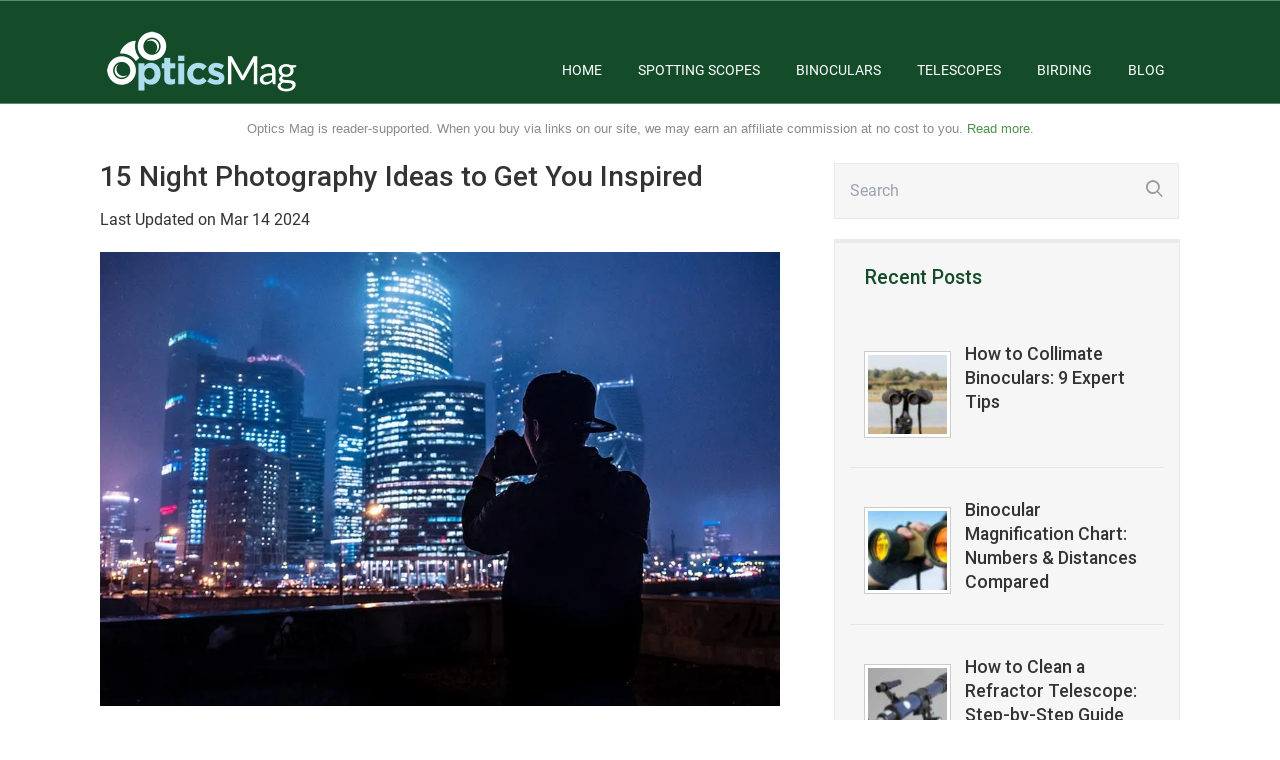

--- FILE ---
content_type: text/html; charset=UTF-8
request_url: https://opticsmag.com/night-photography-ideas/
body_size: 25518
content:

<!DOCTYPE html>
<html lang="en-US">
<head>
		<!--[if lt IE 9]>
	<script src="https://opticsmag.com/wp-content/themes/rise/js/html5/dist/html5shiv.js"></script>
	<script src="//css3-mediaqueries-js.googlecode.com/svn/trunk/css3-mediaqueries.js"></script>
	<![endif]-->
	<!--[if IE 8]>
	<link rel="stylesheet" type="text/css" href="https://opticsmag.com/wp-content/themes/rise/css/ie8.css"/>
	<![endif]-->
	<!--[if IE 7]>
	<link rel="stylesheet" type="text/css" href="https://opticsmag.com/wp-content/themes/rise/css/ie7.css"/>
	<![endif]-->
	<meta name="viewport" content="width=device-width, initial-scale=1.0"/>
	<meta charset="UTF-8">
	
	
				<script type="text/javascript">
			window.flatStyles = window.flatStyles || ''

			window.lightspeedOptimizeStylesheet = function () {
				const currentStylesheet = document.querySelector( '.tcb-lightspeed-style:not([data-ls-optimized])' )

				if ( currentStylesheet ) {
					try {
						if ( currentStylesheet.sheet && currentStylesheet.sheet.cssRules ) {
							if ( window.flatStyles ) {
								if ( this.optimizing ) {
									setTimeout( window.lightspeedOptimizeStylesheet.bind( this ), 24 )
								} else {
									this.optimizing = true;

									let rulesIndex = 0;

									while ( rulesIndex < currentStylesheet.sheet.cssRules.length ) {
										const rule = currentStylesheet.sheet.cssRules[ rulesIndex ]
										/* remove rules that already exist in the page */
										if ( rule.type === CSSRule.STYLE_RULE && window.flatStyles.includes( `${rule.selectorText}{` ) ) {
											currentStylesheet.sheet.deleteRule( rulesIndex )
										} else {
											rulesIndex ++
										}
									}
									/* optimize, mark it such, move to the next file, append the styles we have until now */
									currentStylesheet.setAttribute( 'data-ls-optimized', '1' )

									window.flatStyles += currentStylesheet.innerHTML

									this.optimizing = false
								}
							} else {
								window.flatStyles = currentStylesheet.innerHTML
								currentStylesheet.setAttribute( 'data-ls-optimized', '1' )
							}
						}
					} catch ( error ) {
						console.warn( error )
					}

					if ( currentStylesheet.parentElement.tagName !== 'HEAD' ) {
						/* always make sure that those styles end up in the head */
						const stylesheetID = currentStylesheet.id;
						/**
						 * make sure that there is only one copy of the css
						 * e.g display CSS
						 */
						if ( ( ! stylesheetID || ( stylesheetID && ! document.querySelector( `head #${stylesheetID}` ) ) ) ) {
							document.head.prepend( currentStylesheet )
						} else {
							currentStylesheet.remove();
						}
					}
				}
			}

			window.lightspeedOptimizeFlat = function ( styleSheetElement ) {
				if ( document.querySelectorAll( 'link[href*="thrive_flat.css"]' ).length > 1 ) {
					/* disable this flat if we already have one */
					styleSheetElement.setAttribute( 'disabled', true )
				} else {
					/* if this is the first one, make sure he's in head */
					if ( styleSheetElement.parentElement.tagName !== 'HEAD' ) {
						document.head.append( styleSheetElement )
					}
				}
			}
		</script>
		        <script src="https://cdnjs.cloudflare.com/ajax/libs/fastclick/0.6.0/fastclick.min.js"
                integrity="sha512-oljyd1wg75alHReTpDvNIQ4Yj1wZwGxxZhJhId3vr2dKY+26/r/wmMrImwDgin03+7wxyhX+adOQB/2BTvO5tQ==" crossorigin="anonymous" referrerpolicy="no-referrer"></script>
        <script>
            if ('addEventListener' in document) {
                document.addEventListener('DOMContentLoaded', function () {
                    FastClick.attach(document.body);
                }, false);
            }
        </script>
        <meta name='robots' content='index, follow, max-image-preview:large, max-snippet:-1, max-video-preview:-1' />

	<!-- This site is optimized with the Yoast SEO plugin v20.9 - https://yoast.com/wordpress/plugins/seo/ -->
	<title>15 Night Photography Ideas to Get You Inspired - Optics Mag</title>
<link data-rocket-preload as="style" href="https://fonts.googleapis.com/css?family=Roboto%3A400%2C400italic%2C500&#038;display=swap" rel="preload">
<style id="" media="print" onload="this.media=&#039;all&#039;">/* cyrillic-ext */
@font-face {
  font-family: 'Roboto';
  font-style: italic;
  font-weight: 400;
  font-stretch: 100%;
  font-display: swap;
  src: url(/fonts.gstatic.com/s/roboto/v50/KFOKCnqEu92Fr1Mu53ZEC9_Vu3r1gIhOszmOClHrs6ljXfMMLoHQuAX-k3Yi128m0kN2.woff2) format('woff2');
  unicode-range: U+0460-052F, U+1C80-1C8A, U+20B4, U+2DE0-2DFF, U+A640-A69F, U+FE2E-FE2F;
}
/* cyrillic */
@font-face {
  font-family: 'Roboto';
  font-style: italic;
  font-weight: 400;
  font-stretch: 100%;
  font-display: swap;
  src: url(/fonts.gstatic.com/s/roboto/v50/KFOKCnqEu92Fr1Mu53ZEC9_Vu3r1gIhOszmOClHrs6ljXfMMLoHQuAz-k3Yi128m0kN2.woff2) format('woff2');
  unicode-range: U+0301, U+0400-045F, U+0490-0491, U+04B0-04B1, U+2116;
}
/* greek-ext */
@font-face {
  font-family: 'Roboto';
  font-style: italic;
  font-weight: 400;
  font-stretch: 100%;
  font-display: swap;
  src: url(/fonts.gstatic.com/s/roboto/v50/KFOKCnqEu92Fr1Mu53ZEC9_Vu3r1gIhOszmOClHrs6ljXfMMLoHQuAT-k3Yi128m0kN2.woff2) format('woff2');
  unicode-range: U+1F00-1FFF;
}
/* greek */
@font-face {
  font-family: 'Roboto';
  font-style: italic;
  font-weight: 400;
  font-stretch: 100%;
  font-display: swap;
  src: url(/fonts.gstatic.com/s/roboto/v50/KFOKCnqEu92Fr1Mu53ZEC9_Vu3r1gIhOszmOClHrs6ljXfMMLoHQuAv-k3Yi128m0kN2.woff2) format('woff2');
  unicode-range: U+0370-0377, U+037A-037F, U+0384-038A, U+038C, U+038E-03A1, U+03A3-03FF;
}
/* math */
@font-face {
  font-family: 'Roboto';
  font-style: italic;
  font-weight: 400;
  font-stretch: 100%;
  font-display: swap;
  src: url(/fonts.gstatic.com/s/roboto/v50/KFOKCnqEu92Fr1Mu53ZEC9_Vu3r1gIhOszmOClHrs6ljXfMMLoHQuHT-k3Yi128m0kN2.woff2) format('woff2');
  unicode-range: U+0302-0303, U+0305, U+0307-0308, U+0310, U+0312, U+0315, U+031A, U+0326-0327, U+032C, U+032F-0330, U+0332-0333, U+0338, U+033A, U+0346, U+034D, U+0391-03A1, U+03A3-03A9, U+03B1-03C9, U+03D1, U+03D5-03D6, U+03F0-03F1, U+03F4-03F5, U+2016-2017, U+2034-2038, U+203C, U+2040, U+2043, U+2047, U+2050, U+2057, U+205F, U+2070-2071, U+2074-208E, U+2090-209C, U+20D0-20DC, U+20E1, U+20E5-20EF, U+2100-2112, U+2114-2115, U+2117-2121, U+2123-214F, U+2190, U+2192, U+2194-21AE, U+21B0-21E5, U+21F1-21F2, U+21F4-2211, U+2213-2214, U+2216-22FF, U+2308-230B, U+2310, U+2319, U+231C-2321, U+2336-237A, U+237C, U+2395, U+239B-23B7, U+23D0, U+23DC-23E1, U+2474-2475, U+25AF, U+25B3, U+25B7, U+25BD, U+25C1, U+25CA, U+25CC, U+25FB, U+266D-266F, U+27C0-27FF, U+2900-2AFF, U+2B0E-2B11, U+2B30-2B4C, U+2BFE, U+3030, U+FF5B, U+FF5D, U+1D400-1D7FF, U+1EE00-1EEFF;
}
/* symbols */
@font-face {
  font-family: 'Roboto';
  font-style: italic;
  font-weight: 400;
  font-stretch: 100%;
  font-display: swap;
  src: url(/fonts.gstatic.com/s/roboto/v50/KFOKCnqEu92Fr1Mu53ZEC9_Vu3r1gIhOszmOClHrs6ljXfMMLoHQuGb-k3Yi128m0kN2.woff2) format('woff2');
  unicode-range: U+0001-000C, U+000E-001F, U+007F-009F, U+20DD-20E0, U+20E2-20E4, U+2150-218F, U+2190, U+2192, U+2194-2199, U+21AF, U+21E6-21F0, U+21F3, U+2218-2219, U+2299, U+22C4-22C6, U+2300-243F, U+2440-244A, U+2460-24FF, U+25A0-27BF, U+2800-28FF, U+2921-2922, U+2981, U+29BF, U+29EB, U+2B00-2BFF, U+4DC0-4DFF, U+FFF9-FFFB, U+10140-1018E, U+10190-1019C, U+101A0, U+101D0-101FD, U+102E0-102FB, U+10E60-10E7E, U+1D2C0-1D2D3, U+1D2E0-1D37F, U+1F000-1F0FF, U+1F100-1F1AD, U+1F1E6-1F1FF, U+1F30D-1F30F, U+1F315, U+1F31C, U+1F31E, U+1F320-1F32C, U+1F336, U+1F378, U+1F37D, U+1F382, U+1F393-1F39F, U+1F3A7-1F3A8, U+1F3AC-1F3AF, U+1F3C2, U+1F3C4-1F3C6, U+1F3CA-1F3CE, U+1F3D4-1F3E0, U+1F3ED, U+1F3F1-1F3F3, U+1F3F5-1F3F7, U+1F408, U+1F415, U+1F41F, U+1F426, U+1F43F, U+1F441-1F442, U+1F444, U+1F446-1F449, U+1F44C-1F44E, U+1F453, U+1F46A, U+1F47D, U+1F4A3, U+1F4B0, U+1F4B3, U+1F4B9, U+1F4BB, U+1F4BF, U+1F4C8-1F4CB, U+1F4D6, U+1F4DA, U+1F4DF, U+1F4E3-1F4E6, U+1F4EA-1F4ED, U+1F4F7, U+1F4F9-1F4FB, U+1F4FD-1F4FE, U+1F503, U+1F507-1F50B, U+1F50D, U+1F512-1F513, U+1F53E-1F54A, U+1F54F-1F5FA, U+1F610, U+1F650-1F67F, U+1F687, U+1F68D, U+1F691, U+1F694, U+1F698, U+1F6AD, U+1F6B2, U+1F6B9-1F6BA, U+1F6BC, U+1F6C6-1F6CF, U+1F6D3-1F6D7, U+1F6E0-1F6EA, U+1F6F0-1F6F3, U+1F6F7-1F6FC, U+1F700-1F7FF, U+1F800-1F80B, U+1F810-1F847, U+1F850-1F859, U+1F860-1F887, U+1F890-1F8AD, U+1F8B0-1F8BB, U+1F8C0-1F8C1, U+1F900-1F90B, U+1F93B, U+1F946, U+1F984, U+1F996, U+1F9E9, U+1FA00-1FA6F, U+1FA70-1FA7C, U+1FA80-1FA89, U+1FA8F-1FAC6, U+1FACE-1FADC, U+1FADF-1FAE9, U+1FAF0-1FAF8, U+1FB00-1FBFF;
}
/* vietnamese */
@font-face {
  font-family: 'Roboto';
  font-style: italic;
  font-weight: 400;
  font-stretch: 100%;
  font-display: swap;
  src: url(/fonts.gstatic.com/s/roboto/v50/KFOKCnqEu92Fr1Mu53ZEC9_Vu3r1gIhOszmOClHrs6ljXfMMLoHQuAf-k3Yi128m0kN2.woff2) format('woff2');
  unicode-range: U+0102-0103, U+0110-0111, U+0128-0129, U+0168-0169, U+01A0-01A1, U+01AF-01B0, U+0300-0301, U+0303-0304, U+0308-0309, U+0323, U+0329, U+1EA0-1EF9, U+20AB;
}
/* latin-ext */
@font-face {
  font-family: 'Roboto';
  font-style: italic;
  font-weight: 400;
  font-stretch: 100%;
  font-display: swap;
  src: url(/fonts.gstatic.com/s/roboto/v50/KFOKCnqEu92Fr1Mu53ZEC9_Vu3r1gIhOszmOClHrs6ljXfMMLoHQuAb-k3Yi128m0kN2.woff2) format('woff2');
  unicode-range: U+0100-02BA, U+02BD-02C5, U+02C7-02CC, U+02CE-02D7, U+02DD-02FF, U+0304, U+0308, U+0329, U+1D00-1DBF, U+1E00-1E9F, U+1EF2-1EFF, U+2020, U+20A0-20AB, U+20AD-20C0, U+2113, U+2C60-2C7F, U+A720-A7FF;
}
/* latin */
@font-face {
  font-family: 'Roboto';
  font-style: italic;
  font-weight: 400;
  font-stretch: 100%;
  font-display: swap;
  src: url(/fonts.gstatic.com/s/roboto/v50/KFOKCnqEu92Fr1Mu53ZEC9_Vu3r1gIhOszmOClHrs6ljXfMMLoHQuAj-k3Yi128m0g.woff2) format('woff2');
  unicode-range: U+0000-00FF, U+0131, U+0152-0153, U+02BB-02BC, U+02C6, U+02DA, U+02DC, U+0304, U+0308, U+0329, U+2000-206F, U+20AC, U+2122, U+2191, U+2193, U+2212, U+2215, U+FEFF, U+FFFD;
}
/* cyrillic-ext */
@font-face {
  font-family: 'Roboto';
  font-style: normal;
  font-weight: 400;
  font-stretch: 100%;
  font-display: swap;
  src: url(/fonts.gstatic.com/s/roboto/v50/KFO7CnqEu92Fr1ME7kSn66aGLdTylUAMa3GUBHMdazTgWw.woff2) format('woff2');
  unicode-range: U+0460-052F, U+1C80-1C8A, U+20B4, U+2DE0-2DFF, U+A640-A69F, U+FE2E-FE2F;
}
/* cyrillic */
@font-face {
  font-family: 'Roboto';
  font-style: normal;
  font-weight: 400;
  font-stretch: 100%;
  font-display: swap;
  src: url(/fonts.gstatic.com/s/roboto/v50/KFO7CnqEu92Fr1ME7kSn66aGLdTylUAMa3iUBHMdazTgWw.woff2) format('woff2');
  unicode-range: U+0301, U+0400-045F, U+0490-0491, U+04B0-04B1, U+2116;
}
/* greek-ext */
@font-face {
  font-family: 'Roboto';
  font-style: normal;
  font-weight: 400;
  font-stretch: 100%;
  font-display: swap;
  src: url(/fonts.gstatic.com/s/roboto/v50/KFO7CnqEu92Fr1ME7kSn66aGLdTylUAMa3CUBHMdazTgWw.woff2) format('woff2');
  unicode-range: U+1F00-1FFF;
}
/* greek */
@font-face {
  font-family: 'Roboto';
  font-style: normal;
  font-weight: 400;
  font-stretch: 100%;
  font-display: swap;
  src: url(/fonts.gstatic.com/s/roboto/v50/KFO7CnqEu92Fr1ME7kSn66aGLdTylUAMa3-UBHMdazTgWw.woff2) format('woff2');
  unicode-range: U+0370-0377, U+037A-037F, U+0384-038A, U+038C, U+038E-03A1, U+03A3-03FF;
}
/* math */
@font-face {
  font-family: 'Roboto';
  font-style: normal;
  font-weight: 400;
  font-stretch: 100%;
  font-display: swap;
  src: url(/fonts.gstatic.com/s/roboto/v50/KFO7CnqEu92Fr1ME7kSn66aGLdTylUAMawCUBHMdazTgWw.woff2) format('woff2');
  unicode-range: U+0302-0303, U+0305, U+0307-0308, U+0310, U+0312, U+0315, U+031A, U+0326-0327, U+032C, U+032F-0330, U+0332-0333, U+0338, U+033A, U+0346, U+034D, U+0391-03A1, U+03A3-03A9, U+03B1-03C9, U+03D1, U+03D5-03D6, U+03F0-03F1, U+03F4-03F5, U+2016-2017, U+2034-2038, U+203C, U+2040, U+2043, U+2047, U+2050, U+2057, U+205F, U+2070-2071, U+2074-208E, U+2090-209C, U+20D0-20DC, U+20E1, U+20E5-20EF, U+2100-2112, U+2114-2115, U+2117-2121, U+2123-214F, U+2190, U+2192, U+2194-21AE, U+21B0-21E5, U+21F1-21F2, U+21F4-2211, U+2213-2214, U+2216-22FF, U+2308-230B, U+2310, U+2319, U+231C-2321, U+2336-237A, U+237C, U+2395, U+239B-23B7, U+23D0, U+23DC-23E1, U+2474-2475, U+25AF, U+25B3, U+25B7, U+25BD, U+25C1, U+25CA, U+25CC, U+25FB, U+266D-266F, U+27C0-27FF, U+2900-2AFF, U+2B0E-2B11, U+2B30-2B4C, U+2BFE, U+3030, U+FF5B, U+FF5D, U+1D400-1D7FF, U+1EE00-1EEFF;
}
/* symbols */
@font-face {
  font-family: 'Roboto';
  font-style: normal;
  font-weight: 400;
  font-stretch: 100%;
  font-display: swap;
  src: url(/fonts.gstatic.com/s/roboto/v50/KFO7CnqEu92Fr1ME7kSn66aGLdTylUAMaxKUBHMdazTgWw.woff2) format('woff2');
  unicode-range: U+0001-000C, U+000E-001F, U+007F-009F, U+20DD-20E0, U+20E2-20E4, U+2150-218F, U+2190, U+2192, U+2194-2199, U+21AF, U+21E6-21F0, U+21F3, U+2218-2219, U+2299, U+22C4-22C6, U+2300-243F, U+2440-244A, U+2460-24FF, U+25A0-27BF, U+2800-28FF, U+2921-2922, U+2981, U+29BF, U+29EB, U+2B00-2BFF, U+4DC0-4DFF, U+FFF9-FFFB, U+10140-1018E, U+10190-1019C, U+101A0, U+101D0-101FD, U+102E0-102FB, U+10E60-10E7E, U+1D2C0-1D2D3, U+1D2E0-1D37F, U+1F000-1F0FF, U+1F100-1F1AD, U+1F1E6-1F1FF, U+1F30D-1F30F, U+1F315, U+1F31C, U+1F31E, U+1F320-1F32C, U+1F336, U+1F378, U+1F37D, U+1F382, U+1F393-1F39F, U+1F3A7-1F3A8, U+1F3AC-1F3AF, U+1F3C2, U+1F3C4-1F3C6, U+1F3CA-1F3CE, U+1F3D4-1F3E0, U+1F3ED, U+1F3F1-1F3F3, U+1F3F5-1F3F7, U+1F408, U+1F415, U+1F41F, U+1F426, U+1F43F, U+1F441-1F442, U+1F444, U+1F446-1F449, U+1F44C-1F44E, U+1F453, U+1F46A, U+1F47D, U+1F4A3, U+1F4B0, U+1F4B3, U+1F4B9, U+1F4BB, U+1F4BF, U+1F4C8-1F4CB, U+1F4D6, U+1F4DA, U+1F4DF, U+1F4E3-1F4E6, U+1F4EA-1F4ED, U+1F4F7, U+1F4F9-1F4FB, U+1F4FD-1F4FE, U+1F503, U+1F507-1F50B, U+1F50D, U+1F512-1F513, U+1F53E-1F54A, U+1F54F-1F5FA, U+1F610, U+1F650-1F67F, U+1F687, U+1F68D, U+1F691, U+1F694, U+1F698, U+1F6AD, U+1F6B2, U+1F6B9-1F6BA, U+1F6BC, U+1F6C6-1F6CF, U+1F6D3-1F6D7, U+1F6E0-1F6EA, U+1F6F0-1F6F3, U+1F6F7-1F6FC, U+1F700-1F7FF, U+1F800-1F80B, U+1F810-1F847, U+1F850-1F859, U+1F860-1F887, U+1F890-1F8AD, U+1F8B0-1F8BB, U+1F8C0-1F8C1, U+1F900-1F90B, U+1F93B, U+1F946, U+1F984, U+1F996, U+1F9E9, U+1FA00-1FA6F, U+1FA70-1FA7C, U+1FA80-1FA89, U+1FA8F-1FAC6, U+1FACE-1FADC, U+1FADF-1FAE9, U+1FAF0-1FAF8, U+1FB00-1FBFF;
}
/* vietnamese */
@font-face {
  font-family: 'Roboto';
  font-style: normal;
  font-weight: 400;
  font-stretch: 100%;
  font-display: swap;
  src: url(/fonts.gstatic.com/s/roboto/v50/KFO7CnqEu92Fr1ME7kSn66aGLdTylUAMa3OUBHMdazTgWw.woff2) format('woff2');
  unicode-range: U+0102-0103, U+0110-0111, U+0128-0129, U+0168-0169, U+01A0-01A1, U+01AF-01B0, U+0300-0301, U+0303-0304, U+0308-0309, U+0323, U+0329, U+1EA0-1EF9, U+20AB;
}
/* latin-ext */
@font-face {
  font-family: 'Roboto';
  font-style: normal;
  font-weight: 400;
  font-stretch: 100%;
  font-display: swap;
  src: url(/fonts.gstatic.com/s/roboto/v50/KFO7CnqEu92Fr1ME7kSn66aGLdTylUAMa3KUBHMdazTgWw.woff2) format('woff2');
  unicode-range: U+0100-02BA, U+02BD-02C5, U+02C7-02CC, U+02CE-02D7, U+02DD-02FF, U+0304, U+0308, U+0329, U+1D00-1DBF, U+1E00-1E9F, U+1EF2-1EFF, U+2020, U+20A0-20AB, U+20AD-20C0, U+2113, U+2C60-2C7F, U+A720-A7FF;
}
/* latin */
@font-face {
  font-family: 'Roboto';
  font-style: normal;
  font-weight: 400;
  font-stretch: 100%;
  font-display: swap;
  src: url(/fonts.gstatic.com/s/roboto/v50/KFO7CnqEu92Fr1ME7kSn66aGLdTylUAMa3yUBHMdazQ.woff2) format('woff2');
  unicode-range: U+0000-00FF, U+0131, U+0152-0153, U+02BB-02BC, U+02C6, U+02DA, U+02DC, U+0304, U+0308, U+0329, U+2000-206F, U+20AC, U+2122, U+2191, U+2193, U+2212, U+2215, U+FEFF, U+FFFD;
}
/* cyrillic-ext */
@font-face {
  font-family: 'Roboto';
  font-style: normal;
  font-weight: 500;
  font-stretch: 100%;
  font-display: swap;
  src: url(/fonts.gstatic.com/s/roboto/v50/KFO7CnqEu92Fr1ME7kSn66aGLdTylUAMa3GUBHMdazTgWw.woff2) format('woff2');
  unicode-range: U+0460-052F, U+1C80-1C8A, U+20B4, U+2DE0-2DFF, U+A640-A69F, U+FE2E-FE2F;
}
/* cyrillic */
@font-face {
  font-family: 'Roboto';
  font-style: normal;
  font-weight: 500;
  font-stretch: 100%;
  font-display: swap;
  src: url(/fonts.gstatic.com/s/roboto/v50/KFO7CnqEu92Fr1ME7kSn66aGLdTylUAMa3iUBHMdazTgWw.woff2) format('woff2');
  unicode-range: U+0301, U+0400-045F, U+0490-0491, U+04B0-04B1, U+2116;
}
/* greek-ext */
@font-face {
  font-family: 'Roboto';
  font-style: normal;
  font-weight: 500;
  font-stretch: 100%;
  font-display: swap;
  src: url(/fonts.gstatic.com/s/roboto/v50/KFO7CnqEu92Fr1ME7kSn66aGLdTylUAMa3CUBHMdazTgWw.woff2) format('woff2');
  unicode-range: U+1F00-1FFF;
}
/* greek */
@font-face {
  font-family: 'Roboto';
  font-style: normal;
  font-weight: 500;
  font-stretch: 100%;
  font-display: swap;
  src: url(/fonts.gstatic.com/s/roboto/v50/KFO7CnqEu92Fr1ME7kSn66aGLdTylUAMa3-UBHMdazTgWw.woff2) format('woff2');
  unicode-range: U+0370-0377, U+037A-037F, U+0384-038A, U+038C, U+038E-03A1, U+03A3-03FF;
}
/* math */
@font-face {
  font-family: 'Roboto';
  font-style: normal;
  font-weight: 500;
  font-stretch: 100%;
  font-display: swap;
  src: url(/fonts.gstatic.com/s/roboto/v50/KFO7CnqEu92Fr1ME7kSn66aGLdTylUAMawCUBHMdazTgWw.woff2) format('woff2');
  unicode-range: U+0302-0303, U+0305, U+0307-0308, U+0310, U+0312, U+0315, U+031A, U+0326-0327, U+032C, U+032F-0330, U+0332-0333, U+0338, U+033A, U+0346, U+034D, U+0391-03A1, U+03A3-03A9, U+03B1-03C9, U+03D1, U+03D5-03D6, U+03F0-03F1, U+03F4-03F5, U+2016-2017, U+2034-2038, U+203C, U+2040, U+2043, U+2047, U+2050, U+2057, U+205F, U+2070-2071, U+2074-208E, U+2090-209C, U+20D0-20DC, U+20E1, U+20E5-20EF, U+2100-2112, U+2114-2115, U+2117-2121, U+2123-214F, U+2190, U+2192, U+2194-21AE, U+21B0-21E5, U+21F1-21F2, U+21F4-2211, U+2213-2214, U+2216-22FF, U+2308-230B, U+2310, U+2319, U+231C-2321, U+2336-237A, U+237C, U+2395, U+239B-23B7, U+23D0, U+23DC-23E1, U+2474-2475, U+25AF, U+25B3, U+25B7, U+25BD, U+25C1, U+25CA, U+25CC, U+25FB, U+266D-266F, U+27C0-27FF, U+2900-2AFF, U+2B0E-2B11, U+2B30-2B4C, U+2BFE, U+3030, U+FF5B, U+FF5D, U+1D400-1D7FF, U+1EE00-1EEFF;
}
/* symbols */
@font-face {
  font-family: 'Roboto';
  font-style: normal;
  font-weight: 500;
  font-stretch: 100%;
  font-display: swap;
  src: url(/fonts.gstatic.com/s/roboto/v50/KFO7CnqEu92Fr1ME7kSn66aGLdTylUAMaxKUBHMdazTgWw.woff2) format('woff2');
  unicode-range: U+0001-000C, U+000E-001F, U+007F-009F, U+20DD-20E0, U+20E2-20E4, U+2150-218F, U+2190, U+2192, U+2194-2199, U+21AF, U+21E6-21F0, U+21F3, U+2218-2219, U+2299, U+22C4-22C6, U+2300-243F, U+2440-244A, U+2460-24FF, U+25A0-27BF, U+2800-28FF, U+2921-2922, U+2981, U+29BF, U+29EB, U+2B00-2BFF, U+4DC0-4DFF, U+FFF9-FFFB, U+10140-1018E, U+10190-1019C, U+101A0, U+101D0-101FD, U+102E0-102FB, U+10E60-10E7E, U+1D2C0-1D2D3, U+1D2E0-1D37F, U+1F000-1F0FF, U+1F100-1F1AD, U+1F1E6-1F1FF, U+1F30D-1F30F, U+1F315, U+1F31C, U+1F31E, U+1F320-1F32C, U+1F336, U+1F378, U+1F37D, U+1F382, U+1F393-1F39F, U+1F3A7-1F3A8, U+1F3AC-1F3AF, U+1F3C2, U+1F3C4-1F3C6, U+1F3CA-1F3CE, U+1F3D4-1F3E0, U+1F3ED, U+1F3F1-1F3F3, U+1F3F5-1F3F7, U+1F408, U+1F415, U+1F41F, U+1F426, U+1F43F, U+1F441-1F442, U+1F444, U+1F446-1F449, U+1F44C-1F44E, U+1F453, U+1F46A, U+1F47D, U+1F4A3, U+1F4B0, U+1F4B3, U+1F4B9, U+1F4BB, U+1F4BF, U+1F4C8-1F4CB, U+1F4D6, U+1F4DA, U+1F4DF, U+1F4E3-1F4E6, U+1F4EA-1F4ED, U+1F4F7, U+1F4F9-1F4FB, U+1F4FD-1F4FE, U+1F503, U+1F507-1F50B, U+1F50D, U+1F512-1F513, U+1F53E-1F54A, U+1F54F-1F5FA, U+1F610, U+1F650-1F67F, U+1F687, U+1F68D, U+1F691, U+1F694, U+1F698, U+1F6AD, U+1F6B2, U+1F6B9-1F6BA, U+1F6BC, U+1F6C6-1F6CF, U+1F6D3-1F6D7, U+1F6E0-1F6EA, U+1F6F0-1F6F3, U+1F6F7-1F6FC, U+1F700-1F7FF, U+1F800-1F80B, U+1F810-1F847, U+1F850-1F859, U+1F860-1F887, U+1F890-1F8AD, U+1F8B0-1F8BB, U+1F8C0-1F8C1, U+1F900-1F90B, U+1F93B, U+1F946, U+1F984, U+1F996, U+1F9E9, U+1FA00-1FA6F, U+1FA70-1FA7C, U+1FA80-1FA89, U+1FA8F-1FAC6, U+1FACE-1FADC, U+1FADF-1FAE9, U+1FAF0-1FAF8, U+1FB00-1FBFF;
}
/* vietnamese */
@font-face {
  font-family: 'Roboto';
  font-style: normal;
  font-weight: 500;
  font-stretch: 100%;
  font-display: swap;
  src: url(/fonts.gstatic.com/s/roboto/v50/KFO7CnqEu92Fr1ME7kSn66aGLdTylUAMa3OUBHMdazTgWw.woff2) format('woff2');
  unicode-range: U+0102-0103, U+0110-0111, U+0128-0129, U+0168-0169, U+01A0-01A1, U+01AF-01B0, U+0300-0301, U+0303-0304, U+0308-0309, U+0323, U+0329, U+1EA0-1EF9, U+20AB;
}
/* latin-ext */
@font-face {
  font-family: 'Roboto';
  font-style: normal;
  font-weight: 500;
  font-stretch: 100%;
  font-display: swap;
  src: url(/fonts.gstatic.com/s/roboto/v50/KFO7CnqEu92Fr1ME7kSn66aGLdTylUAMa3KUBHMdazTgWw.woff2) format('woff2');
  unicode-range: U+0100-02BA, U+02BD-02C5, U+02C7-02CC, U+02CE-02D7, U+02DD-02FF, U+0304, U+0308, U+0329, U+1D00-1DBF, U+1E00-1E9F, U+1EF2-1EFF, U+2020, U+20A0-20AB, U+20AD-20C0, U+2113, U+2C60-2C7F, U+A720-A7FF;
}
/* latin */
@font-face {
  font-family: 'Roboto';
  font-style: normal;
  font-weight: 500;
  font-stretch: 100%;
  font-display: swap;
  src: url(/fonts.gstatic.com/s/roboto/v50/KFO7CnqEu92Fr1ME7kSn66aGLdTylUAMa3yUBHMdazQ.woff2) format('woff2');
  unicode-range: U+0000-00FF, U+0131, U+0152-0153, U+02BB-02BC, U+02C6, U+02DA, U+02DC, U+0304, U+0308, U+0329, U+2000-206F, U+20AC, U+2122, U+2191, U+2193, U+2212, U+2215, U+FEFF, U+FFFD;
}
</style>
<noscript><link rel="stylesheet" href="https://fonts.googleapis.com/css?family=Roboto%3A400%2C400italic%2C500&#038;display=swap"></noscript>
	<meta name="description" content="Taking photographs at night can be challenging! If you need help getting ideas, you’ve come to the right place. Here is a list to help you..." />
	<link rel="canonical" href="https://opticsmag.com/night-photography-ideas/" />
	<meta property="og:locale" content="en_US" />
	<meta property="og:type" content="article" />
	<meta property="og:title" content="15 Night Photography Ideas to Get You Inspired - Optics Mag" />
	<meta property="og:description" content="Taking photographs at night can be challenging! If you need help getting ideas, you’ve come to the right place. Here is a list to help you..." />
	<meta property="og:url" content="https://opticsmag.com/night-photography-ideas/" />
	<meta property="og:site_name" content="Optics Mag" />
	<meta property="article:published_time" content="2022-07-06T21:46:19+00:00" />
	<meta property="article:modified_time" content="2024-03-14T12:45:57+00:00" />
	<meta property="og:image" content="https://opticsmag.com/wp-content/uploads/2022/07/photographer-at-night_Alexander-Popov_Unsplash.jpg" />
	<meta property="og:image:width" content="1000" />
	<meta property="og:image:height" content="667" />
	<meta property="og:image:type" content="image/jpeg" />
	<meta name="author" content="Ed Malaker" />
	<meta name="twitter:card" content="summary_large_image" />
	<meta name="twitter:label1" content="Written by" />
	<meta name="twitter:data1" content="Ed Malaker" />
	<meta name="twitter:label2" content="Est. reading time" />
	<meta name="twitter:data2" content="12 minutes" />
	<script type="application/ld+json" class="yoast-schema-graph">{"@context":"https://schema.org","@graph":[{"@type":"Article","@id":"https://opticsmag.com/night-photography-ideas/#article","isPartOf":{"@id":"https://opticsmag.com/night-photography-ideas/"},"author":{"name":"Ed Malaker","@id":"https://opticsmag.com/#/schema/person/eabda0e6dcbd0f8f91c7b95c30718625"},"headline":"15 Night Photography Ideas to Get You Inspired","datePublished":"2022-07-06T21:46:19+00:00","dateModified":"2024-03-14T12:45:57+00:00","mainEntityOfPage":{"@id":"https://opticsmag.com/night-photography-ideas/"},"wordCount":1866,"publisher":{"@id":"https://opticsmag.com/#organization"},"image":{"@id":"https://opticsmag.com/night-photography-ideas/#primaryimage"},"thumbnailUrl":"https://opticsmag.com/wp-content/uploads/2022/07/photographer-at-night_Alexander-Popov_Unsplash.jpg","articleSection":["Optics"],"inLanguage":"en-US"},{"@type":"WebPage","@id":"https://opticsmag.com/night-photography-ideas/","url":"https://opticsmag.com/night-photography-ideas/","name":"15 Night Photography Ideas to Get You Inspired - Optics Mag","isPartOf":{"@id":"https://opticsmag.com/#website"},"primaryImageOfPage":{"@id":"https://opticsmag.com/night-photography-ideas/#primaryimage"},"image":{"@id":"https://opticsmag.com/night-photography-ideas/#primaryimage"},"thumbnailUrl":"https://opticsmag.com/wp-content/uploads/2022/07/photographer-at-night_Alexander-Popov_Unsplash.jpg","datePublished":"2022-07-06T21:46:19+00:00","dateModified":"2024-03-14T12:45:57+00:00","description":"Taking photographs at night can be challenging! If you need help getting ideas, you’ve come to the right place. Here is a list to help you...","breadcrumb":{"@id":"https://opticsmag.com/night-photography-ideas/#breadcrumb"},"inLanguage":"en-US","potentialAction":[{"@type":"ReadAction","target":["https://opticsmag.com/night-photography-ideas/"]}]},{"@type":"ImageObject","inLanguage":"en-US","@id":"https://opticsmag.com/night-photography-ideas/#primaryimage","url":"https://opticsmag.com/wp-content/uploads/2022/07/photographer-at-night_Alexander-Popov_Unsplash.jpg","contentUrl":"https://opticsmag.com/wp-content/uploads/2022/07/photographer-at-night_Alexander-Popov_Unsplash.jpg","width":1000,"height":667,"caption":"Image Credit: Alexander Popov, Unsplash"},{"@type":"BreadcrumbList","@id":"https://opticsmag.com/night-photography-ideas/#breadcrumb","itemListElement":[{"@type":"ListItem","position":1,"name":"Blog","item":"https://opticsmag.com/blog/"},{"@type":"ListItem","position":2,"name":"15 Night Photography Ideas to Get You Inspired"}]},{"@type":"WebSite","@id":"https://opticsmag.com/#website","url":"https://opticsmag.com/","name":"Optics Mag","description":"The Optics Magazine","publisher":{"@id":"https://opticsmag.com/#organization"},"potentialAction":[{"@type":"SearchAction","target":{"@type":"EntryPoint","urlTemplate":"https://opticsmag.com/?s={search_term_string}"},"query-input":"required name=search_term_string"}],"inLanguage":"en-US"},{"@type":"Organization","@id":"https://opticsmag.com/#organization","name":"Optics Mag","url":"https://opticsmag.com/","logo":{"@type":"ImageObject","inLanguage":"en-US","@id":"https://opticsmag.com/#/schema/logo/image/","url":"https://opticsmag.com/wp-content/uploads/2019/05/opticsmag-logo-green-background.jpg","contentUrl":"https://opticsmag.com/wp-content/uploads/2019/05/opticsmag-logo-green-background.jpg","width":483,"height":105,"caption":"Optics Mag"},"image":{"@id":"https://opticsmag.com/#/schema/logo/image/"}},{"@type":"Person","@id":"https://opticsmag.com/#/schema/person/eabda0e6dcbd0f8f91c7b95c30718625","name":"Ed Malaker","image":{"@type":"ImageObject","inLanguage":"en-US","@id":"https://opticsmag.com/#/schema/person/image/","url":"https://secure.gravatar.com/avatar/3e2ab9abef1bbf47a9eb00651e5c6bdb?s=96&d=mm&r=g","contentUrl":"https://secure.gravatar.com/avatar/3e2ab9abef1bbf47a9eb00651e5c6bdb?s=96&d=mm&r=g","caption":"Ed Malaker"},"description":"Ed Malaker is a veteran writer who contributes to a wide range of blogs covering information on computer programming, pets, birding, tools, fitness, guitars, and optics. Outside of writing, Ed is often found working in the garden or performing DIY projects in the house. Ed is also a musician, spending his time composing music for independent films or helping people repair their guitars."}]}</script>
	<!-- / Yoast SEO plugin. -->


<link rel="alternate" type="application/rss+xml" title="Optics Mag &raquo; Feed" href="https://opticsmag.com/feed/" />


<script type="application/ld+json">{"@context":"http:\/\/schema.org\/","@type":"CreativeWork","dateModified":"2024-03-14T12:45:57+00:00","headline":"15 Night Photography Ideas to Get You Inspired","description":"If you are a beginner photographer, you know there are quite a few things to learn before you can take pictures like a professional. You have to take many pictures, but it can be difficult to find good subjects, especially if you want to work at night. If you need help getting ideas, you\u2019ve come to the right place. Here","mainEntityOfPage":{"@type":"WebPage","@id":"https:\/\/opticsmag.com\/night-photography-ideas\/"},"author":{"@type":"Person","name":"Ed Malaker","url":"https:\/\/opticsmag.com\/author\/ed-malaker\/","description":"Ed Malaker is a veteran writer who contributes to a wide range of blogs covering information on computer programming, pets, birding, tools, fitness, guitars, and optics. Outside of writing, Ed is often found working in the garden or performing DIY projects in the house. Ed is also a musician, spending his time composing music for independent films or helping people repair their guitars."}}</script>

<link rel='stylesheet' id='opticsmag-parent-style-css' href='https://opticsmag.com/wp-content/themes/rise/style.css?ver=2.0.0.5' media='all' />
<link rel='stylesheet' id='opticsmag-main-css' href='https://opticsmag.com/wp-content/themes/rise-child/build/css/main.d2cf6e86.css?ver=2.0.0.5' media='all' />
<link rel='stylesheet' id='opticsmag-post-css' href='https://opticsmag.com/wp-content/themes/rise-child/build/css/post.e3b0c442.css?ver=2.0.0.5' media='all' />
<link rel='stylesheet' id='sbi_styles-css' href='https://opticsmag.com/wp-content/plugins/instagram-feed/css/sbi-styles.min.css?ver=6.2.6' media='all' />
<link rel='stylesheet' id='wp-block-library-css' href='https://opticsmag.com/wp-includes/css/dist/block-library/style.min.css?ver=6.2.8' media='all' />
<link rel='stylesheet' id='classic-theme-styles-css' href='https://opticsmag.com/wp-includes/css/classic-themes.min.css?ver=6.2.8' media='all' />
<style id='global-styles-inline-css'>
body{--wp--preset--color--black: #000000;--wp--preset--color--cyan-bluish-gray: #abb8c3;--wp--preset--color--white: #ffffff;--wp--preset--color--pale-pink: #f78da7;--wp--preset--color--vivid-red: #cf2e2e;--wp--preset--color--luminous-vivid-orange: #ff6900;--wp--preset--color--luminous-vivid-amber: #fcb900;--wp--preset--color--light-green-cyan: #7bdcb5;--wp--preset--color--vivid-green-cyan: #00d084;--wp--preset--color--pale-cyan-blue: #8ed1fc;--wp--preset--color--vivid-cyan-blue: #0693e3;--wp--preset--color--vivid-purple: #9b51e0;--wp--preset--gradient--vivid-cyan-blue-to-vivid-purple: linear-gradient(135deg,rgba(6,147,227,1) 0%,rgb(155,81,224) 100%);--wp--preset--gradient--light-green-cyan-to-vivid-green-cyan: linear-gradient(135deg,rgb(122,220,180) 0%,rgb(0,208,130) 100%);--wp--preset--gradient--luminous-vivid-amber-to-luminous-vivid-orange: linear-gradient(135deg,rgba(252,185,0,1) 0%,rgba(255,105,0,1) 100%);--wp--preset--gradient--luminous-vivid-orange-to-vivid-red: linear-gradient(135deg,rgba(255,105,0,1) 0%,rgb(207,46,46) 100%);--wp--preset--gradient--very-light-gray-to-cyan-bluish-gray: linear-gradient(135deg,rgb(238,238,238) 0%,rgb(169,184,195) 100%);--wp--preset--gradient--cool-to-warm-spectrum: linear-gradient(135deg,rgb(74,234,220) 0%,rgb(151,120,209) 20%,rgb(207,42,186) 40%,rgb(238,44,130) 60%,rgb(251,105,98) 80%,rgb(254,248,76) 100%);--wp--preset--gradient--blush-light-purple: linear-gradient(135deg,rgb(255,206,236) 0%,rgb(152,150,240) 100%);--wp--preset--gradient--blush-bordeaux: linear-gradient(135deg,rgb(254,205,165) 0%,rgb(254,45,45) 50%,rgb(107,0,62) 100%);--wp--preset--gradient--luminous-dusk: linear-gradient(135deg,rgb(255,203,112) 0%,rgb(199,81,192) 50%,rgb(65,88,208) 100%);--wp--preset--gradient--pale-ocean: linear-gradient(135deg,rgb(255,245,203) 0%,rgb(182,227,212) 50%,rgb(51,167,181) 100%);--wp--preset--gradient--electric-grass: linear-gradient(135deg,rgb(202,248,128) 0%,rgb(113,206,126) 100%);--wp--preset--gradient--midnight: linear-gradient(135deg,rgb(2,3,129) 0%,rgb(40,116,252) 100%);--wp--preset--duotone--dark-grayscale: url('#wp-duotone-dark-grayscale');--wp--preset--duotone--grayscale: url('#wp-duotone-grayscale');--wp--preset--duotone--purple-yellow: url('#wp-duotone-purple-yellow');--wp--preset--duotone--blue-red: url('#wp-duotone-blue-red');--wp--preset--duotone--midnight: url('#wp-duotone-midnight');--wp--preset--duotone--magenta-yellow: url('#wp-duotone-magenta-yellow');--wp--preset--duotone--purple-green: url('#wp-duotone-purple-green');--wp--preset--duotone--blue-orange: url('#wp-duotone-blue-orange');--wp--preset--font-size--small: 13px;--wp--preset--font-size--medium: 20px;--wp--preset--font-size--large: 36px;--wp--preset--font-size--x-large: 42px;--wp--preset--spacing--20: 0.44rem;--wp--preset--spacing--30: 0.67rem;--wp--preset--spacing--40: 1rem;--wp--preset--spacing--50: 1.5rem;--wp--preset--spacing--60: 2.25rem;--wp--preset--spacing--70: 3.38rem;--wp--preset--spacing--80: 5.06rem;--wp--preset--shadow--natural: 6px 6px 9px rgba(0, 0, 0, 0.2);--wp--preset--shadow--deep: 12px 12px 50px rgba(0, 0, 0, 0.4);--wp--preset--shadow--sharp: 6px 6px 0px rgba(0, 0, 0, 0.2);--wp--preset--shadow--outlined: 6px 6px 0px -3px rgba(255, 255, 255, 1), 6px 6px rgba(0, 0, 0, 1);--wp--preset--shadow--crisp: 6px 6px 0px rgba(0, 0, 0, 1);}:where(.is-layout-flex){gap: 0.5em;}body .is-layout-flow > .alignleft{float: left;margin-inline-start: 0;margin-inline-end: 2em;}body .is-layout-flow > .alignright{float: right;margin-inline-start: 2em;margin-inline-end: 0;}body .is-layout-flow > .aligncenter{margin-left: auto !important;margin-right: auto !important;}body .is-layout-constrained > .alignleft{float: left;margin-inline-start: 0;margin-inline-end: 2em;}body .is-layout-constrained > .alignright{float: right;margin-inline-start: 2em;margin-inline-end: 0;}body .is-layout-constrained > .aligncenter{margin-left: auto !important;margin-right: auto !important;}body .is-layout-constrained > :where(:not(.alignleft):not(.alignright):not(.alignfull)){max-width: var(--wp--style--global--content-size);margin-left: auto !important;margin-right: auto !important;}body .is-layout-constrained > .alignwide{max-width: var(--wp--style--global--wide-size);}body .is-layout-flex{display: flex;}body .is-layout-flex{flex-wrap: wrap;align-items: center;}body .is-layout-flex > *{margin: 0;}:where(.wp-block-columns.is-layout-flex){gap: 2em;}.has-black-color{color: var(--wp--preset--color--black) !important;}.has-cyan-bluish-gray-color{color: var(--wp--preset--color--cyan-bluish-gray) !important;}.has-white-color{color: var(--wp--preset--color--white) !important;}.has-pale-pink-color{color: var(--wp--preset--color--pale-pink) !important;}.has-vivid-red-color{color: var(--wp--preset--color--vivid-red) !important;}.has-luminous-vivid-orange-color{color: var(--wp--preset--color--luminous-vivid-orange) !important;}.has-luminous-vivid-amber-color{color: var(--wp--preset--color--luminous-vivid-amber) !important;}.has-light-green-cyan-color{color: var(--wp--preset--color--light-green-cyan) !important;}.has-vivid-green-cyan-color{color: var(--wp--preset--color--vivid-green-cyan) !important;}.has-pale-cyan-blue-color{color: var(--wp--preset--color--pale-cyan-blue) !important;}.has-vivid-cyan-blue-color{color: var(--wp--preset--color--vivid-cyan-blue) !important;}.has-vivid-purple-color{color: var(--wp--preset--color--vivid-purple) !important;}.has-black-background-color{background-color: var(--wp--preset--color--black) !important;}.has-cyan-bluish-gray-background-color{background-color: var(--wp--preset--color--cyan-bluish-gray) !important;}.has-white-background-color{background-color: var(--wp--preset--color--white) !important;}.has-pale-pink-background-color{background-color: var(--wp--preset--color--pale-pink) !important;}.has-vivid-red-background-color{background-color: var(--wp--preset--color--vivid-red) !important;}.has-luminous-vivid-orange-background-color{background-color: var(--wp--preset--color--luminous-vivid-orange) !important;}.has-luminous-vivid-amber-background-color{background-color: var(--wp--preset--color--luminous-vivid-amber) !important;}.has-light-green-cyan-background-color{background-color: var(--wp--preset--color--light-green-cyan) !important;}.has-vivid-green-cyan-background-color{background-color: var(--wp--preset--color--vivid-green-cyan) !important;}.has-pale-cyan-blue-background-color{background-color: var(--wp--preset--color--pale-cyan-blue) !important;}.has-vivid-cyan-blue-background-color{background-color: var(--wp--preset--color--vivid-cyan-blue) !important;}.has-vivid-purple-background-color{background-color: var(--wp--preset--color--vivid-purple) !important;}.has-black-border-color{border-color: var(--wp--preset--color--black) !important;}.has-cyan-bluish-gray-border-color{border-color: var(--wp--preset--color--cyan-bluish-gray) !important;}.has-white-border-color{border-color: var(--wp--preset--color--white) !important;}.has-pale-pink-border-color{border-color: var(--wp--preset--color--pale-pink) !important;}.has-vivid-red-border-color{border-color: var(--wp--preset--color--vivid-red) !important;}.has-luminous-vivid-orange-border-color{border-color: var(--wp--preset--color--luminous-vivid-orange) !important;}.has-luminous-vivid-amber-border-color{border-color: var(--wp--preset--color--luminous-vivid-amber) !important;}.has-light-green-cyan-border-color{border-color: var(--wp--preset--color--light-green-cyan) !important;}.has-vivid-green-cyan-border-color{border-color: var(--wp--preset--color--vivid-green-cyan) !important;}.has-pale-cyan-blue-border-color{border-color: var(--wp--preset--color--pale-cyan-blue) !important;}.has-vivid-cyan-blue-border-color{border-color: var(--wp--preset--color--vivid-cyan-blue) !important;}.has-vivid-purple-border-color{border-color: var(--wp--preset--color--vivid-purple) !important;}.has-vivid-cyan-blue-to-vivid-purple-gradient-background{background: var(--wp--preset--gradient--vivid-cyan-blue-to-vivid-purple) !important;}.has-light-green-cyan-to-vivid-green-cyan-gradient-background{background: var(--wp--preset--gradient--light-green-cyan-to-vivid-green-cyan) !important;}.has-luminous-vivid-amber-to-luminous-vivid-orange-gradient-background{background: var(--wp--preset--gradient--luminous-vivid-amber-to-luminous-vivid-orange) !important;}.has-luminous-vivid-orange-to-vivid-red-gradient-background{background: var(--wp--preset--gradient--luminous-vivid-orange-to-vivid-red) !important;}.has-very-light-gray-to-cyan-bluish-gray-gradient-background{background: var(--wp--preset--gradient--very-light-gray-to-cyan-bluish-gray) !important;}.has-cool-to-warm-spectrum-gradient-background{background: var(--wp--preset--gradient--cool-to-warm-spectrum) !important;}.has-blush-light-purple-gradient-background{background: var(--wp--preset--gradient--blush-light-purple) !important;}.has-blush-bordeaux-gradient-background{background: var(--wp--preset--gradient--blush-bordeaux) !important;}.has-luminous-dusk-gradient-background{background: var(--wp--preset--gradient--luminous-dusk) !important;}.has-pale-ocean-gradient-background{background: var(--wp--preset--gradient--pale-ocean) !important;}.has-electric-grass-gradient-background{background: var(--wp--preset--gradient--electric-grass) !important;}.has-midnight-gradient-background{background: var(--wp--preset--gradient--midnight) !important;}.has-small-font-size{font-size: var(--wp--preset--font-size--small) !important;}.has-medium-font-size{font-size: var(--wp--preset--font-size--medium) !important;}.has-large-font-size{font-size: var(--wp--preset--font-size--large) !important;}.has-x-large-font-size{font-size: var(--wp--preset--font-size--x-large) !important;}
.wp-block-navigation a:where(:not(.wp-element-button)){color: inherit;}
:where(.wp-block-columns.is-layout-flex){gap: 2em;}
.wp-block-pullquote{font-size: 1.5em;line-height: 1.6;}
</style>
<link rel='stylesheet' id='wctable-css' href="https://opticsmag.com/wp-content/plugins/winner-comparison-tables/assets/css/winner-comparison-tables.min.css?ver=1.0.5" media='all' />
<link rel='stylesheet' id='ctf_styles-css' href='https://opticsmag.com/wp-content/plugins/custom-twitter-feeds/css/ctf-styles.min.css?ver=2.2.1' media='all' />
<link rel='stylesheet' id='toc-screen-css' href='https://opticsmag.com/wp-content/plugins/table-of-contents-plus/screen.min.css?ver=2302' media='all' />
<link rel='stylesheet' id='easyazon-addition-popovers-css' href='https://opticsmag.com/wp-content/plugins/easyazon/addition/components/popovers/resources/popovers.css?ver=5.1.0' media='all' />
<link rel='stylesheet' id='rise-style-css' href='https://opticsmag.com/wp-content/themes/rise-child/style.css?ver=6.2.8' media='all' />
<link rel='stylesheet' id='thrive-reset-css' href='https://opticsmag.com/wp-content/themes/rise/css/reset.css?v=' media='all' />
<link rel='stylesheet' id='thrive-main-style-css' href='https://opticsmag.com/wp-content/themes/rise/css/main_green.css?v=' media='all' />
<link rel='stylesheet' id='opticsmag-lazy-load-css' href='https://opticsmag.com/wp-content/themes/rise-child/build/css/lazy-load.b1f2e08d.css?ver=2.0.0.5' media='all' />
<link rel='stylesheet' id='cff-css' href='https://opticsmag.com/wp-content/plugins/custom-facebook-feed/assets/css/cff-style.min.css?ver=4.2' media='all' />
<link rel='stylesheet' id='sb-font-awesome-css' href='https://maxcdn.bootstrapcdn.com/font-awesome/4.7.0/css/font-awesome.min.css?ver=6.2.8' media='all' />
<link rel='stylesheet' id='tablepress-default-css' href='https://opticsmag.com/wp-content/tablepress-combined.min.css?ver=30' media='all' />
<link rel='stylesheet' id='tablepress-responsive-tables-css' href='https://opticsmag.com/wp-content/plugins/tablepress-responsive-tables/css/tablepress-responsive.min.css?ver=1.8' media='all' />
<script src='https://opticsmag.com/wp-includes/js/jquery/jquery.min.js?v=' id='jquery-core-js'></script>
<script src='https://opticsmag.com/wp-content/themes/rise-child/build/js/main.144280d3.js?ver=2.0.0.5' id='opticsmag-main-js'></script>
<script src='https://opticsmag.com/wp-content/themes/rise-child/build/js/post.d341cf5b.js?ver=2.0.0.5' id='opticsmag-post-js'></script>
<script async="async" fetchpriority="high" data-noptimize="1" data-cfasync="false" src='https://scripts.mediavine.com/tags/opticsmag.js?ver=6.2.8' id='mv-script-wrapper-js'></script>
<script src='https://opticsmag.com/wp-content/themes/rise-child/build/js/lazy-load.015dd3f3.js?ver=2.0.0.5' id='opticsmag-lazy-load-js'></script>
		<style type="text/css">
			      .wctable, .wctable .wctable-row, .wctable th, .wctable td {
          border-color: #DCDCDC;

      }

						      .wctable .table-head {
          background-color: #144c29 !important;
      }

      .wctable .table-head th {
          background-color: #144c29 !important;
      }

			
			      .wctable .table-head {
          color: #ffffff !important;

      }

      .wctable .table-head th {
          color: #ffffff !important;

      }

			
			      .wctable .wctable-col-link .wctable-link {
          background-color: #ff6600;

      }

			
			      .wctable .wctable-col-link .wctable-link {
          border-bottom: 3px solid#811A1A;
      }

			
			      .wctable .wctable-col-link .wctable-link {
          color: #ffffff;
      }

						      .wctable .wctable-badge {
          background-color: #04B1A9;
      }

						      .wctable .wctable-badge {
          color: #ffffff;
      }

						      .wctable .wctable-badge:before {
          border-right: 13px solid#1A6C68;
      }

			
		</style>
		<style type="text/css">.aawp .aawp-tb__row--highlight{background-color:#256aaf;}.aawp .aawp-tb__row--highlight{color:#fff;}.aawp .aawp-tb__row--highlight a{color:#fff;}</style><style type="text/css" id="tve_global_variables">:root{--tcb-background-author-image:url(https://secure.gravatar.com/avatar/3e2ab9abef1bbf47a9eb00651e5c6bdb?s=256&d=mm&r=g);--tcb-background-user-image:url();--tcb-background-featured-image-thumbnail:url(https://opticsmag.com/wp-content/uploads/2022/07/photographer-at-night_Alexander-Popov_Unsplash.jpg);}</style>		<style type="text/css">.wp-video-shortcode {
				max-width: 100% !important;
			}

			.bSe a {
				clear: right;
			}

			.bSe blockquote {
				clear: both;
			}
			body { background:#FFF; }.cnt article h1.entry-title a { color:#333; }.cnt article h2.entry-title a { color:#333; }.bSe h1, h1.entry-title, h1.entry-title a { color:#333; }.bSe h2 { color:#464545; }.bSe h3 { color:#333; }.bSe h4 { color:#333; }.bSe h5 { color:#333; }.bSe h6 { color:#333; }.bSe p, .mry .awr-e p { color:#333333; }.cnt .bSe { color:#333333; }.cnt h1 a, .tve-woocommerce .bSe .awr .entry-title, .tve-woocommerce .bSe .awr .page-title{font-family:Roboto,sans-serif;}.bSe h1{font-family:Roboto,sans-serif;}.bSe h2,.tve-woocommerce .bSe h2{font-family:Roboto,sans-serif;}.bSe h3,.tve-woocommerce .bSe h3{font-family:Roboto,sans-serif;}.bSe h4{font-family:Roboto,sans-serif;}.bSe h5{font-family:Roboto,sans-serif;}.bSe h6{font-family:Roboto,sans-serif;}#text_logo{font-family:Roboto,sans-serif;}.cnt h1 a { font-weight:500; }.bSe h1 { font-weight:500; }.bSe h2 { font-weight:500; }.bSe h3 { font-weight:500; }.bSe h4 { font-weight:500; }.bSe h5 { font-weight:500; }.bSe h6 { font-weight:500; }.cnt{font-family:Roboto,sans-serif;font-weight:400;}article strong {font-weight: bold;}.cnt p, .tve-woocommerce .product p, .tve-woocommerce .products p, .brd ul li, header nav ul li a, header nav ul li > ul li a, .has-extended.has-heading .colch, footer, footer .fmm p, .aut-f{font-family:Roboto,sans-serif;font-weight:400;}article strong {font-weight: bold;}.bSe h1, .bSe .entry-title { font-size:28px; }.cnt { font-size:16px; }.thrivecb { font-size:16px; }.out { font-size:16px; }.aut p { font-size:16px; }.cnt p { line-height:1.5em; }.thrivecb { line-height:1.5em; }.bSe a, .cnt a { color:#46aa34; }.bSe .faq h4{font-family:Roboto,sans-serif;font-weight:400;}article strong {font-weight: bold;}header nav > ul.menu > li > a { color:#fff; }header nav > ul.menu > li >  a:hover { color:#fff; }header nav > ul > li.current_page_item > a:hover { color:#fff; }header nav > ul > li.current_menu_item > a:hover { color:#fff; }header nav > ul > li.current_menu_item > a:hover { color:#fff; }header nav > ul > li > a:active { color:#fff; }header #logo > a > img { max-width:250px; }header ul.menu > li.h-cta > a { color:#FFFFFF!important; }header ul.menu > li.h-cta > a { background:#bbd4c1; }header ul.menu > li.h-cta > a { border-color:#bbd4c1; }header ul.menu > li.h-cta > a:hover { color:#bbd4c1!important; }header ul.menu > li.h-cta > a:hover { background:transparent; }</style>
		<style type="text/css" id="thrive-default-styles"></style><link rel="icon" href="https://opticsmag.com/wp-content/uploads/2017/06/cropped-opticsmag-favicon2-2.jpg" sizes="32x32" />
<link rel="icon" href="https://opticsmag.com/wp-content/uploads/2017/06/cropped-opticsmag-favicon2-2.jpg" sizes="192x192" />
<link rel="apple-touch-icon" href="https://opticsmag.com/wp-content/uploads/2017/06/cropped-opticsmag-favicon2-2.jpg" />
<meta name="msapplication-TileImage" content="https://opticsmag.com/wp-content/uploads/2017/06/cropped-opticsmag-favicon2-2.jpg" />
		<style id="wp-custom-css">
			.page-id-6676 #toc_container,
.page-id-6676 .thrv_wrapper.thrv_social.thrv_social_default {
    display: none !important;
}
section.far.f0.light .wrp {
    text-align: center;
    padding-top: 15px;
    color: #8c8c8c;
    opacity: 1;
    padding-bottom: 0;
    font-family: 'Poppins',sans-serif;
    font-weight: 300;
    font-size: 13px;
}

.cnt {
 margin-top:25px;

}

/* start of mediavine fix  */
/* start of sidebar query */
@media (min-width: 941px){
    .bSe.left {
       max-width: calc(100% - 345px);
   }
   
  .sAs.right {
      min-width: 300px;
   }
   
   .wrp.cnt {
    max-width: 100% !important;
}

}
/* 
end of sidebar query */



/* 
start of iphone6 query  */
@media (max-width: 399px) {

    .bSe.left {
       width: 300px !important;
   }

   .wrp.cnt {
    width: 300px !important;
}
}
/* end of iphone6 query */
/* 
end of mediavine fix */

/* Review post css for ads */
div.su-button-center{
display: list-item;
  list-style: none;
margin-bottom: 20px;
}
/* end of css */

a.FTClink {
	color:#4d924d;
}

.aui img {
    height: 100%;
    width: 100%;
    object-fit: cover;
    object-position: center;
}

.h-i {
    transition: none!important;
}

.su-button span {
    transition: none!important;
}

.su-button {
    transition: opacity 0.2s ease!important;
}

.h-i {
    height: 68px!important;
}

@media (max-width: 940px) and (min-width: 769px) {
 header #logo img {
    max-width: 150px;
}

header #logo, header #text-logo {
    min-width: 150px;
}

header nav ul li a {
    font-size: 13px;
}

.h-i .wrp {
    max-width: 100%;
    width: 100%;
    padding-left: 10px;
}
   
}


header:before {
    height: 0% !important;

}

/* Changing Paragraph Margin */

p {
    margin-bottom: 20px !important;

}


/* Removing Bad Arrow For Lists in TOC plugin */

.sAsCont section ul li:before, footer section ul li:before {
    content: none !important;
}

.bSe ul.toc_list li:before {
    content: none !important;

}


/* Prevent right-aligned-header-image from hugging text on small screens */
@media all and (max-width: 767px) {
    img.right-aligned-header-image {
        max-width: 250px;
    }
}

@media all and (max-width: 540px) {
    img.right-aligned-header-image {
        float: none;
        display: block;
        margin: 0 auto;
    }
}

/* Make text readable */
.meta li, .meta li a, .bSe ul, .bSe ol {
    color: #424242 !important;
}

/* Make H2 + H3s smaller */
h2 {
    font-size: 1.80em !important;

}

@media only screen and (max-width: 540px) {
    .bSe h2 {
        font-size: 26px !important;
    }
}

@media only screen and (max-width: 1080px) {
    .bSe h2 {
        font-size: 26px !important;
    }
}

@media only screen and (max-width: 540px) {
    .bSe h3 {
        font-size: 22px !important;
    }
}

h3 {
    font-size: 1.375em !important;
}

/* Replace ">" with circles */
.bSe ul li {
    list-style-type: disc;
    padding-left: 0 !important;
    margin-left: 15px;
}

.bSe ul li:before {
    content: none !important;
}

/* First paragraph should not have bigger text size */
p.ifp {
    font-size: 1em !important;
}

@media (max-width: 800px) {
	.alignright {
    float: none;
    width: 100%;
    margin: 0;
}
}


body {
  .su-button span {
    -webkit-transition: none;
    transition: none;
  }
}


.su-row.two-buttons .su-column {
  width: auto;
  margin: 0 10px;
}

.su-row.two-buttons {
  display: flex;
  justify-content: center;
}

  .su-row.two-buttons .su-button span {
  font-size: 18px!important;
}

 .su-row.two-buttons .su-button span::before {
  width: 21px;
  height: 20px;
  background-size: cover;
  top: -4px;
  margin-right: 3px;
}


@media (max-width: 1010px) {
  .su-row.two-buttons {
    flex-direction: column;
  }

  .su-row.two-buttons .su-column {
    width: 100%;
    display: flex;
    justify-content:center;
    margin: 0;
  }
 .su-row.two-buttons .su-button {
    width: 100%;
    margin-bottom: 0;
  }

  .su-row.two-buttons .su-column > div {
    width: 100%;
  }
}


@media (max-width: 800px) {
    .alignright {
    display: block;
    width: 100%;
    margin-bottom: 10px;
}

.alignright img {
    width: 100%;
    max-width: 100%;
}
}


.su-table-alternate.breed-table tr:not(:nth-child(even)) td p {color: white;}
.su-table-alternate.breed-table tr:nth-child(even) td p {color: #527d61;}

@media (max-width: 768px) {
    .su-table.breed-table.su-table-alternate {
        overflow: scroll;
    }
    .su-table-alternate.breed-table td {
        font-size: 14px!important;
    }
        .su-table-alternate.breed-table td {
            min-width: 90px;
        }
}

.bSe ol {
	list-style: auto;
}		</style>
		
  <script src="//geniuslinkcdn.com/snippet.min.js" defer></script>
  <script type="text/javascript">
    jQuery(document).ready(function( $ ) {
	  var ale_on_click_checkbox_is_checked="1";
	  if(typeof Georiot !== "undefined")
	  {
		if(ale_on_click_checkbox_is_checked) {
			Georiot.amazon.addOnClickRedirect(178384, false);
		}
		else {
			Georiot.amazon.convertToGeoRiotLinks(178384, false);
		};
	  };
    });
  </script>
		
<meta name="generator" content="WP Rocket 3.20.0.3" data-wpr-features="wpr_desktop" /><script data-cfasync="false" nonce="0859b189-7ac0-4f7a-9199-e39614d57d42">try{(function(w,d){!function(j,k,l,m){if(j.zaraz)console.error("zaraz is loaded twice");else{j[l]=j[l]||{};j[l].executed=[];j.zaraz={deferred:[],listeners:[]};j.zaraz._v="5874";j.zaraz._n="0859b189-7ac0-4f7a-9199-e39614d57d42";j.zaraz.q=[];j.zaraz._f=function(n){return async function(){var o=Array.prototype.slice.call(arguments);j.zaraz.q.push({m:n,a:o})}};for(const p of["track","set","debug"])j.zaraz[p]=j.zaraz._f(p);j.zaraz.init=()=>{var q=k.getElementsByTagName(m)[0],r=k.createElement(m),s=k.getElementsByTagName("title")[0];s&&(j[l].t=k.getElementsByTagName("title")[0].text);j[l].x=Math.random();j[l].w=j.screen.width;j[l].h=j.screen.height;j[l].j=j.innerHeight;j[l].e=j.innerWidth;j[l].l=j.location.href;j[l].r=k.referrer;j[l].k=j.screen.colorDepth;j[l].n=k.characterSet;j[l].o=(new Date).getTimezoneOffset();if(j.dataLayer)for(const t of Object.entries(Object.entries(dataLayer).reduce((u,v)=>({...u[1],...v[1]}),{})))zaraz.set(t[0],t[1],{scope:"page"});j[l].q=[];for(;j.zaraz.q.length;){const w=j.zaraz.q.shift();j[l].q.push(w)}r.defer=!0;for(const x of[localStorage,sessionStorage])Object.keys(x||{}).filter(z=>z.startsWith("_zaraz_")).forEach(y=>{try{j[l]["z_"+y.slice(7)]=JSON.parse(x.getItem(y))}catch{j[l]["z_"+y.slice(7)]=x.getItem(y)}});r.referrerPolicy="origin";r.src="/cdn-cgi/zaraz/s.js?z="+btoa(encodeURIComponent(JSON.stringify(j[l])));q.parentNode.insertBefore(r,q)};["complete","interactive"].includes(k.readyState)?zaraz.init():j.addEventListener("DOMContentLoaded",zaraz.init)}}(w,d,"zarazData","script");window.zaraz._p=async d$=>new Promise(ea=>{if(d$){d$.e&&d$.e.forEach(eb=>{try{const ec=d.querySelector("script[nonce]"),ed=ec?.nonce||ec?.getAttribute("nonce"),ee=d.createElement("script");ed&&(ee.nonce=ed);ee.innerHTML=eb;ee.onload=()=>{d.head.removeChild(ee)};d.head.appendChild(ee)}catch(ef){console.error(`Error executing script: ${eb}\n`,ef)}});Promise.allSettled((d$.f||[]).map(eg=>fetch(eg[0],eg[1])))}ea()});zaraz._p({"e":["(function(w,d){})(window,document)"]});})(window,document)}catch(e){throw fetch("/cdn-cgi/zaraz/t"),e;};</script></head>
<body class="post-template-default single single-post postid-24967 single-format-standard custom-background aawp-custom at-manual-placement">
<div data-rocket-location-hash="1a334686e0191085503c6f67a5a967dd" class="theme-wrapper">
	
	
	
	
	<div data-rocket-location-hash="cfff4b4d465375bd9bae3fb10f5c9912" class="fln">
		<div data-rocket-location-hash="fd99c9e2806718c0c352f99e488415a4" class="wrp clearfix">
												<a class="fl-l" href="https://opticsmag.com/" data-wpel-link="internal">
						<picture><source class="lazy-load-source lazy-hidden" data-load-srcset="https://opticsmag.com/wp-content/uploads/2017/06/Optics_small.webp " type="image/webp"><img src="[data-uri]" data-load-type="image" data-load-src="https://opticsmag.com/wp-content/uploads/2017/06/Optics_small.png" alt="Optics Mag" class="lazy-load-image lazy-hidden  sp-no-webp"  > </picture>
					</a>
										<div class="fl-s clearfix">
																<ul>
																													</ul>
			</div>
		</div>
	</div>


	<div data-rocket-location-hash="616f776907ec07846064407a749d8bd7" class="h-bi">
		<div id="floating_menu" data-float="default"
		     data-social='0'>
			<header class="side"
			        style="">
								<div class="h-i">
					<div data-rocket-location-hash="2bb017040167e0e423d27bfc83a53271" class="wrp">
														<div id="logo" >
									<a href="https://opticsmag.com/" data-wpel-link="internal">
										<picture><source class="lazy-load-source lazy-hidden" data-load-srcset="https://opticsmag.com/wp-content/uploads/2017/06/Optics_small.webp " type="image/webp"><img src="[data-uri]" data-load-type="image" data-load-src="https://opticsmag.com/wp-content/uploads/2017/06/Optics_small.png" alt="Optics Mag" class="lazy-load-image lazy-hidden  sp-no-webp"  > </picture></a>
								</div>
																					<div class="m-s">
								<div class="hsm"></div>
								<div class="m-si">
																												<nav class="menu-primary-menu-container"><ul id="menu-primary-menu" class="menu"><li  id="menu-item-55" class="menu-item menu-item-type-custom menu-item-object-custom menu-item-home toplvl"><a href="https://opticsmag.com/" data-wpel-link="internal">Home</a></li>
<li  id="menu-item-6898" class="menu-item menu-item-type-post_type menu-item-object-page toplvl"><a href="https://opticsmag.com/spotting-scopes-category-page/" data-wpel-link="internal">Spotting Scopes</a></li>
<li  id="menu-item-6899" class="menu-item menu-item-type-post_type menu-item-object-page menu-item-has-children toplvl dropdown"><a href="https://opticsmag.com/binoculars-category-page/" data-wpel-link="internal">Binoculars</a><ul class="sub-menu">	<li  id="menu-item-487" class="menu-item menu-item-type-post_type menu-item-object-page"><a  href="https://opticsmag.com/best-compact-binoculars/" class=" colch ">Compact Binoculars</a></li>
	<li  id="menu-item-485" class="menu-item menu-item-type-post_type menu-item-object-page"><a  href="https://opticsmag.com/best-binoculars-for-hunting/" class=" colch ">Binoculars for Hunting</a></li>
	<li  id="menu-item-484" class="menu-item menu-item-type-post_type menu-item-object-page"><a  href="https://opticsmag.com/best-binoculars-for-birding/" class=" colch ">Binoculars for Birding</a></li>
	<li  id="menu-item-486" class="menu-item menu-item-type-post_type menu-item-object-page"><a  href="https://opticsmag.com/binoculars-under-200/" class=" colch ">Binoculars Under $200</a></li>
</ul></li>
<li  id="menu-item-6904" class="menu-item menu-item-type-post_type menu-item-object-page toplvl"><a href="https://opticsmag.com/telescopes-category/" data-wpel-link="internal">Telescopes</a></li>
<li  id="menu-item-6901" class="menu-item menu-item-type-post_type menu-item-object-page toplvl"><a href="https://opticsmag.com/birding-category/" data-wpel-link="internal">Birding</a></li>
<li  id="menu-item-308" class="menu-item menu-item-type-post_type menu-item-object-page current_page_parent toplvl"><a href="https://opticsmag.com/blog/" data-wpel-link="internal">Blog</a></li>
</ul></nav>										<!-- Cart Dropdown -->
									
																	</div>
							</div>
						
					</div>
				</div>

			</header>
		</div>
	</div>

	
	
	
			
<section data-rocket-location-hash="3a5cf0c8bc0ea26d33e2b5db1ae593a5" class="far f0 light ">
	<div class="wrp">
		Optics Mag is reader-supported. When you buy via links on our site, we may earn an affiliate commission at no cost to you. <a class="FTClink" href="https://opticsmag.com/statement-of-transparency/" target="_blank" rel="nofollow" data-wpel-link="internal">Read more</a>.	</div>
</section>	
			
		
		<div data-rocket-location-hash="7be487db10c00828b4f750d982850590" class="wrp cnt">

								<div data-rocket-location-hash="e65e87407979de13dac29eee841561d5" class="sAsCont">
<aside class="sAs right">
	<section id="search-2"><div class="scn"><form action="https://opticsmag.com/" method="get" class="srh">
	<input type="text" id="search-field" class="search-field" placeholder="Search"
	       name="s"/>
	<button type="submit" id="search-button" class="search-button sBn"></button>
</form>
</div></section>
		<section class="rw widget-rise-related" id="widget_thrive_related-3">
			<div class="scn">
									<p class="ttl">Recent Posts</p>
				
															<div class="pps clearfix">
							<div class="left tim">
																											<div class="wti"
										     style="background-image: url('https://opticsmag.com/wp-content/uploads/2023/05/binoculars-on-tripod_Luka-Hercigonja_Shutterstock-80x80.webp'), url('https://opticsmag.com/wp-content/uploads/2023/05/binoculars-on-tripod_Luka-Hercigonja_Shutterstock-80x80.jpg')"></div>
																								</div>
							<div class="left txt">
								<a href="https://opticsmag.com/how-to-collimate-binoculars/" data-wpel-link="internal">How to Collimate Binoculars: 9 Expert Tips</a>
															</div>

						</div>
											<div class="pps clearfix">
							<div class="left tim">
																											<div class="wti"
										     style="background-image: url('https://opticsmag.com/wp-content/uploads/2023/05/man-using-binoculars-outside-on-a-winter-day_Creative-Family_Shutterstock-80x80.webp'), url('https://opticsmag.com/wp-content/uploads/2023/05/man-using-binoculars-outside-on-a-winter-day_Creative-Family_Shutterstock-80x80.jpg')"></div>
																								</div>
							<div class="left txt">
								<a href="https://opticsmag.com/binocular-magnification-chart/" data-wpel-link="internal">Binocular Magnification Chart: Numbers &#038; Distances Compared</a>
															</div>

						</div>
											<div class="pps clearfix">
							<div class="left tim">
																											<div class="wti"
										     style="background-image: url('https://opticsmag.com/wp-content/uploads/2023/05/a-refractor-telescope_Miglena-Pencheva_Shutterstock-80x80.webp'), url('https://opticsmag.com/wp-content/uploads/2023/05/a-refractor-telescope_Miglena-Pencheva_Shutterstock-80x80.jpg')"></div>
																								</div>
							<div class="left txt">
								<a href="https://opticsmag.com/how-to-clean-a-refractor-telescope/" data-wpel-link="internal">How to Clean a Refractor Telescope: Step-by-Step Guide</a>
															</div>

						</div>
											<div class="pps clearfix">
							<div class="left tim">
																											<div class="wti"
										     style="background-image: url('https://opticsmag.com/wp-content/uploads/2023/05/Close-up-of-eyepiece-of-telescope-with-mans-hand.-Telescope-tuning-80x80.webp'), url('https://opticsmag.com/wp-content/uploads/2023/05/Close-up-of-eyepiece-of-telescope-with-mans-hand.-Telescope-tuning-80x80.jpg')"></div>
																								</div>
							<div class="left txt">
								<a href="https://opticsmag.com/how-to-clean-a-telescope-eyepiece/" data-wpel-link="internal">How to Clean a Telescope Eyepiece: Step-by-Step Guide</a>
															</div>

						</div>
													<div data-rocket-location-hash="ca8bbc5f6b560f574eb7f91821b150d6" class="clear"></div>
			</div>
		</section>
		<section id="nav_menu-2"><div class="scn"><p class="ttl">Read More Optics Mag Posts</p><nav class="menu-sidebar-menu-container" aria-label="Read More Optics Mag Posts"><ul id="menu-sidebar-menu" class="menu"><li id="menu-item-15199" class="menu-item menu-item-type-post_type menu-item-object-page menu-item-15199"><a href="https://opticsmag.com/binoculars-category-page/" data-wpel-link="internal">Binoculars</a></li>
<li id="menu-item-15200" class="menu-item menu-item-type-post_type menu-item-object-page menu-item-15200"><a href="https://opticsmag.com/birding-category/" data-wpel-link="internal">Birding</a></li>
<li id="menu-item-15201" class="menu-item menu-item-type-post_type menu-item-object-page menu-item-15201"><a href="https://opticsmag.com/telescopes-category/" data-wpel-link="internal">Telescopes</a></li>
</ul></nav></div></section>
	</aside>
	</div>
			
						<div data-rocket-location-hash="9c6dd252694e2de847c1ae26c36fb1a6" class="bSeCont">

				<section class="bSe left">

					
<div class="awr">

	
	
	
				<h1 class="entry-title">15 Night Photography Ideas to Get You Inspired</h1>
		
	
	
		<div class="awr-i">
		<p id="post-modified-info" class="ifp">Last Updated on <time itemprop="dateModified" class="entry-date updated" datetime="2024-03-14T12:45:57+00:00"><span>Mar</span> <span>14</span> <span>2024</span></time></p><!DOCTYPE html PUBLIC "-//W3C//DTD HTML 4.0 Transitional//EN" "http://www.w3.org/TR/REC-html40/loose.dtd">
<html><body>
<p><picture><source srcset="https://opticsmag.com/wp-content/uploads/2022/07/photographer-at-night_Alexander-Popov_Unsplash.webp 1000w,https://opticsmag.com/wp-content/uploads/2022/07/photographer-at-night_Alexander-Popov_Unsplash-300x200.webp 300w,https://opticsmag.com/wp-content/uploads/2022/07/photographer-at-night_Alexander-Popov_Unsplash-768x512.webp 768w"sizes="(max-width: 1000px) 100vw, 1000px" type="image/webp"><img src="https://opticsmag.com/wp-content/uploads/2022/07/photographer-at-night_Alexander-Popov_Unsplash.jpg" alt="photographer at night" height="667" width="1000" srcset="https://opticsmag.com/wp-content/uploads/2022/07/photographer-at-night_Alexander-Popov_Unsplash.jpg 1000w, https://opticsmag.com/wp-content/uploads/2022/07/photographer-at-night_Alexander-Popov_Unsplash-300x200.jpg 300w, https://opticsmag.com/wp-content/uploads/2022/07/photographer-at-night_Alexander-Popov_Unsplash-768x512.jpg 768w" sizes="(max-width: 1000px) 100vw, 1000px" class="content-first-image skip-lazyloading size-full wp-image-25241 sp-no-webp" style="aspect-ratio: 1000/667" decoding="async"  > </picture></p>
<p>If you are a beginner photographer, you know there are quite a few things to learn before you can take pictures like a professional. You have to take many pictures, but it can be difficult to find good subjects, especially if you want to work at night. If you need help getting ideas, you’ve come to the right place. Here is a list of several night-photography ideas to get you inspired, along with tips on taking better photographs.</p>
<p><picture><source class="lazy-load-source lazy-hidden" data-load-srcset="https://opticsmag.com/wp-content/uploads/2021/03/shutter-camera-divider-e1617864833837.webp " type="image/webp"><img src="[data-uri]" data-load-type="image" data-load-src="https://opticsmag.com/wp-content/uploads/2021/03/shutter-camera-divider-e1617864833837.png" alt="shutter camera divider" height="153" width="150" class="lazy-load-image lazy-hidden aligncenter size-full wp-image-11987 sp-no-webp" style="aspect-ratio: 50/51" decoding="async"  > </picture></p>
<h2><span id="The_Top_15_Night_Photography_Ideas_to_Get_You_Inspired">The Top 15 Night Photography Ideas to Get You Inspired</span></h2>
<h3><span id="1_The_City_at_Night">1. The City at Night</span></h3>
<figure id="attachment_25236" aria-describedby="caption-attachment-25236" style="width: 506px" class="wp-caption aligncenter"><picture><source class="lazy-load-source lazy-hidden" data-load-srcset="https://opticsmag.com/wp-content/uploads/2022/07/city-at-night_Adam-Borkowski_Unsplash.webp 648w,https://opticsmag.com/wp-content/uploads/2022/07/city-at-night_Adam-Borkowski_Unsplash-240x300.webp 240w"data-load-sizes="(max-width: 506px) 100vw, 506px" type="image/webp"><img src="[data-uri]" data-load-type="image" data-load-src="https://opticsmag.com/wp-content/uploads/2022/07/city-at-night_Adam-Borkowski_Unsplash.jpg" alt="city at night" height="633" width="506" data-load-srcset="https://opticsmag.com/wp-content/uploads/2022/07/city-at-night_Adam-Borkowski_Unsplash.jpg 648w, https://opticsmag.com/wp-content/uploads/2022/07/city-at-night_Adam-Borkowski_Unsplash-240x300.jpg 240w" data-load-sizes="(max-width: 506px) 100vw, 506px" class="lazy-load-image lazy-hidden  wp-image-25236 sp-no-webp" style="aspect-ratio: 506/633" decoding="async"  > </picture><figcaption id="caption-attachment-25236" class="wp-caption-text"><span data-sheets-root="1" data-sheets-value='{"1":3,"3":45365}' data-sheets-userformat='{"2":513,"3":{"1":5,"2":"mmmm d","3":1},"12":0}'>Photo Credit</span>: Adam Borkowski, Unsplash</figcaption></figure>
<p>Photos of a city are great practice, especially if you are learning about long exposure. There is plenty of contrast between the bright city lights and the night sky, and the lights remain stable, enabling you to get a clear shot. The difficult part about taking pictures of the city at night is finding a good location, as many cities are quite large and hard to navigate. It’s usually a good idea to visit the area beforehand and plan your adventure. Use a camera with a wide aperture lens, high ISO capability, and a large sensor for the best images.</p>
<hr>
<div class="at-content-desktop"></div>
<div class="at-content-mobile"></div>
<h3><span id="2_Light_Trails">2. Light Trails</span></h3>
<figure id="attachment_25242" aria-describedby="caption-attachment-25242" style="width: 445px" class="wp-caption aligncenter"><picture><source class="lazy-load-source lazy-hidden" data-load-srcset="https://opticsmag.com/wp-content/uploads/2022/07/long-exposure-of-cars-on-the-road_Hamish-Weir_Unsplash.webp 573w,https://opticsmag.com/wp-content/uploads/2022/07/long-exposure-of-cars-on-the-road_Hamish-Weir_Unsplash-212x300.webp 212w"data-load-sizes="(max-width: 445px) 100vw, 445px" type="image/webp"><img src="[data-uri]" data-load-type="image" data-load-src="https://opticsmag.com/wp-content/uploads/2022/07/long-exposure-of-cars-on-the-road_Hamish-Weir_Unsplash.jpg" alt="long exposure of cars on the road" height="629" width="445" data-load-srcset="https://opticsmag.com/wp-content/uploads/2022/07/long-exposure-of-cars-on-the-road_Hamish-Weir_Unsplash.jpg 573w, https://opticsmag.com/wp-content/uploads/2022/07/long-exposure-of-cars-on-the-road_Hamish-Weir_Unsplash-212x300.jpg 212w" data-load-sizes="(max-width: 445px) 100vw, 445px" class="lazy-load-image lazy-hidden  wp-image-25242 sp-no-webp" style="aspect-ratio: 445/629" decoding="async"  > </picture><figcaption id="caption-attachment-25242" class="wp-caption-text"><span data-sheets-root="1" data-sheets-value='{"1":3,"3":45365}' data-sheets-userformat='{"2":513,"3":{"1":5,"2":"mmmm d","3":1},"12":0}'>Photo Credit</span>: Hamish Weir, Unsplash</figcaption></figure>
<p>Light trails are a creative way to take an interesting photograph with a long exposure. However, unlike city pictures that take long exposures of still lights, this method captures moving objects so the lights streak across the image. Setting your camera for a slow shutter speed of about 1/30<sup>th</sup> of a second will help you create the long exposures that you need for light-trail photographs.</p>
<hr>
<h3><span id="3_The_Night_Sky">3. The Night Sky</span></h3>
<figure id="attachment_25255" aria-describedby="caption-attachment-25255" style="width: 498px" class="wp-caption aligncenter"><picture><source class="lazy-load-source lazy-hidden" data-load-srcset="https://opticsmag.com/wp-content/uploads/2022/07/photograph-of-the-night-sky_Nadiia-Ploshchenko_Unsplash.webp 540w,https://opticsmag.com/wp-content/uploads/2022/07/photograph-of-the-night-sky_Nadiia-Ploshchenko_Unsplash-200x300.webp 200w"data-load-sizes="(max-width: 498px) 100vw, 498px" type="image/webp"><img src="[data-uri]" data-load-type="image" data-load-src="https://opticsmag.com/wp-content/uploads/2022/07/photograph-of-the-night-sky_Nadiia-Ploshchenko_Unsplash.jpg" alt="photograph of the night sky" height="747" width="498" data-load-srcset="https://opticsmag.com/wp-content/uploads/2022/07/photograph-of-the-night-sky_Nadiia-Ploshchenko_Unsplash.jpg 540w, https://opticsmag.com/wp-content/uploads/2022/07/photograph-of-the-night-sky_Nadiia-Ploshchenko_Unsplash-200x300.jpg 200w" data-load-sizes="(max-width: 498px) 100vw, 498px" class="lazy-load-image lazy-hidden  wp-image-25255 sp-no-webp" style="aspect-ratio: 2/3" decoding="async"  > </picture><figcaption id="caption-attachment-25255" class="wp-caption-text"><span data-sheets-root="1" data-sheets-value='{"1":3,"3":45365}' data-sheets-userformat='{"2":513,"3":{"1":5,"2":"mmmm d","3":1},"12":0}'>Photo Credit</span>: Nadiia Ploshchenko 🇺🇦, Unsplash</figcaption></figure>
<p>Taking a picture of the night sky can be quite difficult, and a successful photograph usually combines luck and skill. One of the most difficult parts of taking a good picture of the night sky is finding a suitable location, as city lights mask the stars in many areas of the United States. A good DSLR camera with a wide lens and a tripod to keep the camera extremely still will help you get the photograph that you are after.</p>
<hr>
<h3><span id="4_The_Carnival">4. The Carnival</span></h3>
<figure id="attachment_25240" aria-describedby="caption-attachment-25240" style="width: 1000px" class="wp-caption aligncenter"><picture><source class="lazy-load-source lazy-hidden" data-load-srcset="https://opticsmag.com/wp-content/uploads/2022/07/carnival-at-night_redcharlie_Unsplash.webp 1000w,https://opticsmag.com/wp-content/uploads/2022/07/carnival-at-night_redcharlie_Unsplash-300x200.webp 300w,https://opticsmag.com/wp-content/uploads/2022/07/carnival-at-night_redcharlie_Unsplash-768x512.webp 768w"data-load-sizes="(max-width: 1000px) 100vw, 1000px" type="image/webp"><img src="[data-uri]" data-load-type="image" data-load-src="https://opticsmag.com/wp-content/uploads/2022/07/carnival-at-night_redcharlie_Unsplash.jpg" alt="carnival at night" height="667" width="1000" data-load-srcset="https://opticsmag.com/wp-content/uploads/2022/07/carnival-at-night_redcharlie_Unsplash.jpg 1000w, https://opticsmag.com/wp-content/uploads/2022/07/carnival-at-night_redcharlie_Unsplash-300x200.jpg 300w, https://opticsmag.com/wp-content/uploads/2022/07/carnival-at-night_redcharlie_Unsplash-768x512.jpg 768w" data-load-sizes="(max-width: 1000px) 100vw, 1000px" class="lazy-load-image lazy-hidden size-full wp-image-25240 sp-no-webp" style="aspect-ratio: 1000/667" decoding="async"  > </picture><figcaption id="caption-attachment-25240" class="wp-caption-text">Image Credit: redcharlie, Unsplash</figcaption></figure>
<p>Photographing a carnival is a fun project because there’s plenty to do when you’re not taking a picture. Many people are having fun, which always makes for a better image, and you can combine the static lights of a city shot with the streaks of light trails because the lights on the stands and walkways are stationary while the rides move around. These pictures also tend to be much more colorful than many city images. Use a slow shutter speed and a wide aperture lens to get good photos.</p>
<hr>
<div class="at-content-mobile"></div>
<h3><span id="5_Fourth_of_July_Fireworks">5. Fourth of July Fireworks</span></h3>
<figure id="attachment_25239" aria-describedby="caption-attachment-25239" style="width: 1000px" class="wp-caption aligncenter"><picture><source class="lazy-load-source lazy-hidden" data-load-srcset="https://opticsmag.com/wp-content/uploads/2022/07/fourth-of-July-fireworks_pparnxoxo_Unsplash.webp 1000w,https://opticsmag.com/wp-content/uploads/2022/07/fourth-of-July-fireworks_pparnxoxo_Unsplash-300x169.webp 300w,https://opticsmag.com/wp-content/uploads/2022/07/fourth-of-July-fireworks_pparnxoxo_Unsplash-768x432.webp 768w"data-load-sizes="(max-width: 1000px) 100vw, 1000px" type="image/webp"><img src="[data-uri]" data-load-type="image" data-load-src="https://opticsmag.com/wp-content/uploads/2022/07/fourth-of-July-fireworks_pparnxoxo_Unsplash.jpg" alt="fourth of July fireworks" height="563" width="1000" data-load-srcset="https://opticsmag.com/wp-content/uploads/2022/07/fourth-of-July-fireworks_pparnxoxo_Unsplash.jpg 1000w, https://opticsmag.com/wp-content/uploads/2022/07/fourth-of-July-fireworks_pparnxoxo_Unsplash-300x169.jpg 300w, https://opticsmag.com/wp-content/uploads/2022/07/fourth-of-July-fireworks_pparnxoxo_Unsplash-768x432.jpg 768w" data-load-sizes="(max-width: 1000px) 100vw, 1000px" class="lazy-load-image lazy-hidden size-full wp-image-25239 sp-no-webp" style="aspect-ratio: 1000/563" decoding="async"  > </picture><figcaption id="caption-attachment-25239" class="wp-caption-text">Image Credit: pparnxoxo, Unsplash</figcaption></figure>
<p>Fireworks make for difficult but rewarding night pictures. Fireworks are extremely colorful, but it can be hard to time them correctly, and setting your shutter speed properly can take a little practice. Most people find success choosing something between 1/15 and 1/20 of a second. Holding a sparkler while taking these pictures can also help you get better results by adding more light and sparks.</p>
<hr>
<div class="at-content-desktop"></div>
<h3><span id="6_Silhouettes">6. Silhouettes</span></h3>
<figure id="attachment_25237" aria-describedby="caption-attachment-25237" style="width: 1000px" class="wp-caption aligncenter"><picture><source class="lazy-load-source lazy-hidden" data-load-srcset="https://opticsmag.com/wp-content/uploads/2022/07/silhouette-of-a-person-in-the-night-sky_Joshua-Earle_Unsplash.webp " type="image/webp"><img src="[data-uri]" data-load-type="image" data-load-src="https://opticsmag.com/wp-content/uploads/2022/07/silhouette-of-a-person-in-the-night-sky_Joshua-Earle_Unsplash.jpg" alt="silhouette of a person in the night sky" height="667" width="1000" class="lazy-load-image lazy-hidden size-full wp-image-25237 sp-no-webp" style="aspect-ratio: 1000/667" decoding="async"  > </picture><figcaption id="caption-attachment-25237" class="wp-caption-text">Image Credit: Joshua Earle, Unsplash</figcaption></figure>
<p>Taking a night silhouette is fun and not that difficult. Take a friend with you, and have them stand in front of various light sources, like the moon or a traffic light, to help you create the silhouette. You can use manual focus to have more control over the final image.</p>
<hr>
<h3><span id="7_Fire">7. Fire</span></h3>
<figure id="attachment_25243" aria-describedby="caption-attachment-25243" style="width: 1000px" class="wp-caption aligncenter"><picture><source class="lazy-load-source lazy-hidden" data-load-srcset="https://opticsmag.com/wp-content/uploads/2022/07/bonfire-at-night_Joshua-Newton_Unsplash.webp 1000w,https://opticsmag.com/wp-content/uploads/2022/07/bonfire-at-night_Joshua-Newton_Unsplash-300x200.webp 300w,https://opticsmag.com/wp-content/uploads/2022/07/bonfire-at-night_Joshua-Newton_Unsplash-768x512.webp 768w"data-load-sizes="(max-width: 1000px) 100vw, 1000px" type="image/webp"><img src="[data-uri]" data-load-type="image" data-load-src="https://opticsmag.com/wp-content/uploads/2022/07/bonfire-at-night_Joshua-Newton_Unsplash.jpg" alt="bonfire at night" height="667" width="1000" data-load-srcset="https://opticsmag.com/wp-content/uploads/2022/07/bonfire-at-night_Joshua-Newton_Unsplash.jpg 1000w, https://opticsmag.com/wp-content/uploads/2022/07/bonfire-at-night_Joshua-Newton_Unsplash-300x200.jpg 300w, https://opticsmag.com/wp-content/uploads/2022/07/bonfire-at-night_Joshua-Newton_Unsplash-768x512.jpg 768w" data-load-sizes="(max-width: 1000px) 100vw, 1000px" class="lazy-load-image lazy-hidden size-full wp-image-25243 sp-no-webp" style="aspect-ratio: 1000/667" decoding="async"  > </picture><figcaption id="caption-attachment-25243" class="wp-caption-text">Image Credit: Joshua Newton, Unsplash</figcaption></figure>
<p>Fire is a fun thing to photograph at night because it presents the artist with many opportunities. You can try to photograph the fire itself, which is difficult because it moves so quickly that many pictures turn out blurry. However, up-close photos of burning wood look amazing, and the red-yellow light of the fire perfectly enhances the human face. You will likely find that pictures of your friends around a fire are your favorites, and you can also photograph other objects around the fire, like food or roasting marshmallows.</p>
<hr>
<div class="at-content-mobile"></div>
<h3><span id="8_Reflections">8. Reflections</span></h3>
<figure id="attachment_25246" aria-describedby="caption-attachment-25246" style="width: 1000px" class="wp-caption aligncenter"><picture><source class="lazy-load-source lazy-hidden" data-load-srcset="https://opticsmag.com/wp-content/uploads/2022/07/city-buildings-reflecting-on-the-river_Eugene-Lim_Unsplash.webp 1000w,https://opticsmag.com/wp-content/uploads/2022/07/city-buildings-reflecting-on-the-river_Eugene-Lim_Unsplash-300x169.webp 300w,https://opticsmag.com/wp-content/uploads/2022/07/city-buildings-reflecting-on-the-river_Eugene-Lim_Unsplash-768x432.webp 768w"data-load-sizes="(max-width: 1000px) 100vw, 1000px" type="image/webp"><img src="[data-uri]" data-load-type="image" data-load-src="https://opticsmag.com/wp-content/uploads/2022/07/city-buildings-reflecting-on-the-river_Eugene-Lim_Unsplash.jpg" alt="city buildings reflecting on the river" height="563" width="1000" data-load-srcset="https://opticsmag.com/wp-content/uploads/2022/07/city-buildings-reflecting-on-the-river_Eugene-Lim_Unsplash.jpg 1000w, https://opticsmag.com/wp-content/uploads/2022/07/city-buildings-reflecting-on-the-river_Eugene-Lim_Unsplash-300x169.jpg 300w, https://opticsmag.com/wp-content/uploads/2022/07/city-buildings-reflecting-on-the-river_Eugene-Lim_Unsplash-768x432.jpg 768w" data-load-sizes="(max-width: 1000px) 100vw, 1000px" class="lazy-load-image lazy-hidden size-full wp-image-25246 sp-no-webp" style="aspect-ratio: 1000/563" decoding="async"  > </picture><figcaption id="caption-attachment-25246" class="wp-caption-text">Image Credit: Eugene Lim, Unsplash</figcaption></figure>
<p>Reflections can present you with many options. Pictures of buildings or people reflecting in puddles can look great, as can different colored lights reflecting off the wet ground. Fountains can light the water to create amazing reflections across the pool or lake. Have even more fun by creating ripples in the water to create abstract reflections.</p>
<hr>
<h3><span id="9_Aerial_Photos">9. Aerial Photos</span></h3>
<figure id="attachment_25245" aria-describedby="caption-attachment-25245" style="width: 540px" class="wp-caption aligncenter"><picture><source class="lazy-load-source lazy-hidden" data-load-srcset="https://opticsmag.com/wp-content/uploads/2022/07/aerial-shot-of-the-city-skyline_Donny-Jiang_Unsplash.webp 540w,https://opticsmag.com/wp-content/uploads/2022/07/aerial-shot-of-the-city-skyline_Donny-Jiang_Unsplash-200x300.webp 200w"data-load-sizes="(max-width: 540px) 100vw, 540px" type="image/webp"><img src="[data-uri]" data-load-type="image" data-load-src="https://opticsmag.com/wp-content/uploads/2022/07/aerial-shot-of-the-city-skyline_Donny-Jiang_Unsplash.jpg" alt="aerial shot of the city skyline" height="810" width="540" data-load-srcset="https://opticsmag.com/wp-content/uploads/2022/07/aerial-shot-of-the-city-skyline_Donny-Jiang_Unsplash.jpg 540w, https://opticsmag.com/wp-content/uploads/2022/07/aerial-shot-of-the-city-skyline_Donny-Jiang_Unsplash-200x300.jpg 200w" data-load-sizes="(max-width: 540px) 100vw, 540px" class="lazy-load-image lazy-hidden size-full wp-image-25245 sp-no-webp" style="aspect-ratio: 2/3" decoding="async"  > </picture><figcaption id="caption-attachment-25245" class="wp-caption-text">Image Credit: Donny Jiang, Unsplash</figcaption></figure>
<p>Aerial photographs are always amazing, whether you use long exposure or not. Many people use drones to get the best shots, but you can also take pictures from airplanes, helicopters, or even rooftops.</p>
<hr>
<div class="at-content-desktop"></div>
<h3><span id="10_The_Moon">10. The Moon</span></h3>
<figure id="attachment_25244" aria-describedby="caption-attachment-25244" style="width: 1000px" class="wp-caption aligncenter"><picture><source class="lazy-load-source lazy-hidden" data-load-srcset="https://opticsmag.com/wp-content/uploads/2022/07/full-moon_Jack-Taylor_Unsplash.webp 1000w,https://opticsmag.com/wp-content/uploads/2022/07/full-moon_Jack-Taylor_Unsplash-300x240.webp 300w,https://opticsmag.com/wp-content/uploads/2022/07/full-moon_Jack-Taylor_Unsplash-768x614.webp 768w"data-load-sizes="(max-width: 1000px) 100vw, 1000px" type="image/webp"><img src="[data-uri]" data-load-type="image" data-load-src="https://opticsmag.com/wp-content/uploads/2022/07/full-moon_Jack-Taylor_Unsplash.jpg" alt="full moon" height="800" width="1000" data-load-srcset="https://opticsmag.com/wp-content/uploads/2022/07/full-moon_Jack-Taylor_Unsplash.jpg 1000w, https://opticsmag.com/wp-content/uploads/2022/07/full-moon_Jack-Taylor_Unsplash-300x240.jpg 300w, https://opticsmag.com/wp-content/uploads/2022/07/full-moon_Jack-Taylor_Unsplash-768x614.jpg 768w" data-load-sizes="(max-width: 1000px) 100vw, 1000px" class="lazy-load-image lazy-hidden size-full wp-image-25244 sp-no-webp" style="aspect-ratio: 5/4" decoding="async"  > </picture><figcaption id="caption-attachment-25244" class="wp-caption-text">Image Credit: Jack Taylor, Unsplash</figcaption></figure>
<p>The moon is one of the easier nighttime objects to photograph because it’s quite bright. However, many people find the resulting images to be much smaller than what they see with the naked eye. The difference between the two images is due to an optical illusion that our minds play on us when we look at the moon that the camera does not see. Long exposure works well with moon photographs, and you can also buy modern telescopes and binoculars to help you get closer to taking digital pictures with more detail.</p>
<hr>
<div class="at-content-mobile"></div>
<h3><span id="11_Long-Exposure_Stars">11. Long-Exposure Stars</span></h3>
<figure id="attachment_25247" aria-describedby="caption-attachment-25247" style="width: 504px" class="wp-caption aligncenter"><picture><source class="lazy-load-source lazy-hidden" data-load-srcset="https://opticsmag.com/wp-content/uploads/2022/07/long-exposure-of-stars_Tony-Litvyak_Unsplash.webp 599w,https://opticsmag.com/wp-content/uploads/2022/07/long-exposure-of-stars_Tony-Litvyak_Unsplash-222x300.webp 222w"data-load-sizes="(max-width: 504px) 100vw, 504px" type="image/webp"><img src="[data-uri]" data-load-type="image" data-load-src="https://opticsmag.com/wp-content/uploads/2022/07/long-exposure-of-stars_Tony-Litvyak_Unsplash.jpg" alt="long exposure of stars" height="682" width="504" data-load-srcset="https://opticsmag.com/wp-content/uploads/2022/07/long-exposure-of-stars_Tony-Litvyak_Unsplash.jpg 599w, https://opticsmag.com/wp-content/uploads/2022/07/long-exposure-of-stars_Tony-Litvyak_Unsplash-222x300.jpg 222w" data-load-sizes="(max-width: 504px) 100vw, 504px" class="lazy-load-image lazy-hidden  wp-image-25247 sp-no-webp" style="aspect-ratio: 252/341" decoding="async"  > </picture><figcaption id="caption-attachment-25247" class="wp-caption-text">Image Credit: Tony Litvyak, Unsplash</figcaption></figure>
<p>Star pictures may be best left to experienced photographers because stars produce very little light. To get a good picture of the stars, you need a high-quality camera with a <a href="https://opticsmag.com/types-of-camera-lenses/" target="_blank" rel="noopener" data-wpel-link="internal">wide aperture lens</a> and manual control of the shutter speed to get long exposure times to allow in enough light to get a good image. Once you get started, you can get extreme and take long exposure shots that show the stars streaking through the night sky.</p>
<hr>
<h3><span id="12_The_Rain">12. The Rain</span></h3>
<figure id="attachment_25248" aria-describedby="caption-attachment-25248" style="width: 1000px" class="wp-caption aligncenter"><picture><source class="lazy-load-source lazy-hidden" data-load-srcset="https://opticsmag.com/wp-content/uploads/2022/07/raining-at-night_Anna-Atkins_Unsplash.webp 1000w,https://opticsmag.com/wp-content/uploads/2022/07/raining-at-night_Anna-Atkins_Unsplash-300x200.webp 300w,https://opticsmag.com/wp-content/uploads/2022/07/raining-at-night_Anna-Atkins_Unsplash-768x512.webp 768w"data-load-sizes="(max-width: 1000px) 100vw, 1000px" type="image/webp"><img src="[data-uri]" data-load-type="image" data-load-src="https://opticsmag.com/wp-content/uploads/2022/07/raining-at-night_Anna-Atkins_Unsplash.jpg" alt="raining at night" height="667" width="1000" data-load-srcset="https://opticsmag.com/wp-content/uploads/2022/07/raining-at-night_Anna-Atkins_Unsplash.jpg 1000w, https://opticsmag.com/wp-content/uploads/2022/07/raining-at-night_Anna-Atkins_Unsplash-300x200.jpg 300w, https://opticsmag.com/wp-content/uploads/2022/07/raining-at-night_Anna-Atkins_Unsplash-768x512.jpg 768w" data-load-sizes="(max-width: 1000px) 100vw, 1000px" class="lazy-load-image lazy-hidden size-full wp-image-25248 sp-no-webp" style="aspect-ratio: 1000/667" decoding="async"  > </picture><figcaption id="caption-attachment-25248" class="wp-caption-text">Image Credit: Anna Atkins, Unsplash</figcaption></figure>
<p>Rain is a fun subject to take a picture of, and there are many ways you can use it. For example, rain falling into puddles or lakes can be a great image, as can a person or pet caught in a heavy downpour. Rain in strange places like the desert or inside the house is also fun.</p>
<hr>
<h3><span id="13_Landmarks">13. Landmarks</span></h3>
<figure id="attachment_25249" aria-describedby="caption-attachment-25249" style="width: 1000px" class="wp-caption aligncenter"><picture><source class="lazy-load-source lazy-hidden" data-load-srcset="https://opticsmag.com/wp-content/uploads/2022/07/photo-of-a-man-in-front-of-the-brooklyn-bridge_Matthew-LeJune_Unsplash.webp 1000w,https://opticsmag.com/wp-content/uploads/2022/07/photo-of-a-man-in-front-of-the-brooklyn-bridge_Matthew-LeJune_Unsplash-300x200.webp 300w,https://opticsmag.com/wp-content/uploads/2022/07/photo-of-a-man-in-front-of-the-brooklyn-bridge_Matthew-LeJune_Unsplash-768x513.webp 768w"data-load-sizes="(max-width: 1000px) 100vw, 1000px" type="image/webp"><img src="[data-uri]" data-load-type="image" data-load-src="https://opticsmag.com/wp-content/uploads/2022/07/photo-of-a-man-in-front-of-the-brooklyn-bridge_Matthew-LeJune_Unsplash.jpg" alt="photo of a man in front of the brooklyn bridge" height="668" width="1000" data-load-srcset="https://opticsmag.com/wp-content/uploads/2022/07/photo-of-a-man-in-front-of-the-brooklyn-bridge_Matthew-LeJune_Unsplash.jpg 1000w, https://opticsmag.com/wp-content/uploads/2022/07/photo-of-a-man-in-front-of-the-brooklyn-bridge_Matthew-LeJune_Unsplash-300x200.jpg 300w, https://opticsmag.com/wp-content/uploads/2022/07/photo-of-a-man-in-front-of-the-brooklyn-bridge_Matthew-LeJune_Unsplash-768x513.jpg 768w" data-load-sizes="(max-width: 1000px) 100vw, 1000px" class="lazy-load-image lazy-hidden size-full wp-image-25249 sp-no-webp" style="aspect-ratio: 250/167" decoding="async"  > </picture><figcaption id="caption-attachment-25249" class="wp-caption-text">Image Credit: Matthew LeJune, Unsplash</figcaption></figure>
<p>Landmarks are great ideas for photographs because many of them come and go, so your image can act as a historical record, bringing back fond memories. Most landmarks also have plenty of bright lights that help people find them, so they can lead to colorful images that look better than daytime pictures of the same place.</p>
<hr>
<div class="at-content-desktop"></div>
<div class="at-content-mobile"></div>
<h3><span id="14_Traffic_Lights">14. Traffic Lights</span></h3>
<figure id="attachment_39576" aria-describedby="caption-attachment-39576" style="width: 810px" class="wp-caption aligncenter"><picture><source class="lazy-load-source lazy-hidden" data-load-srcset="https://opticsmag.com/wp-content/uploads/2022/07/shutterstock_1853436430.webp 1000w,https://opticsmag.com/wp-content/uploads/2022/07/shutterstock_1853436430-300x200.webp 300w,https://opticsmag.com/wp-content/uploads/2022/07/shutterstock_1853436430-768x512.webp 768w,https://opticsmag.com/wp-content/uploads/2022/07/shutterstock_1853436430-760x507.webp 760w,https://opticsmag.com/wp-content/uploads/2022/07/shutterstock_1853436430-350x233.webp 350w"data-load-sizes="(max-width: 810px) 100vw, 810px" type="image/webp"><img src="[data-uri]" data-load-type="image" data-load-src="https://opticsmag.com/wp-content/uploads/2022/07/shutterstock_1853436430.jpg" height="540" width="810" data-load-srcset="https://opticsmag.com/wp-content/uploads/2022/07/shutterstock_1853436430.jpg 1000w, https://opticsmag.com/wp-content/uploads/2022/07/shutterstock_1853436430-300x200.jpg 300w, https://opticsmag.com/wp-content/uploads/2022/07/shutterstock_1853436430-768x512.jpg 768w, https://opticsmag.com/wp-content/uploads/2022/07/shutterstock_1853436430-760x507.jpg 760w, https://opticsmag.com/wp-content/uploads/2022/07/shutterstock_1853436430-350x233.jpg 350w" data-load-sizes="(max-width: 810px) 100vw, 810px" class="lazy-load-image lazy-hidden wp-image-39576 sp-no-webp" style="aspect-ratio: 3/2" decoding="async"  > </picture><figcaption id="caption-attachment-39576" class="wp-caption-text">Image Credit: Anski21, Shutterstock</figcaption></figure>
<p>Traffic lights can be a fun project for beginners working with long exposure. You can get interesting and surreal images. Add in fog and rain, and you can have something that looks post-apocalyptic.</p>
<hr>
<h3><span id="15_Lightning">15. Lightning</span></h3>
<figure id="attachment_25251" aria-describedby="caption-attachment-25251" style="width: 1000px" class="wp-caption aligncenter"><picture><source class="lazy-load-source lazy-hidden" data-load-srcset="https://opticsmag.com/wp-content/uploads/2022/07/lightning-at-night_Natalya-Letunova_Unsplash.webp 1000w,https://opticsmag.com/wp-content/uploads/2022/07/lightning-at-night_Natalya-Letunova_Unsplash-300x225.webp 300w,https://opticsmag.com/wp-content/uploads/2022/07/lightning-at-night_Natalya-Letunova_Unsplash-768x576.webp 768w"data-load-sizes="(max-width: 1000px) 100vw, 1000px" type="image/webp"><img src="[data-uri]" data-load-type="image" data-load-src="https://opticsmag.com/wp-content/uploads/2022/07/lightning-at-night_Natalya-Letunova_Unsplash.jpg" alt="lightning at night" height="750" width="1000" data-load-srcset="https://opticsmag.com/wp-content/uploads/2022/07/lightning-at-night_Natalya-Letunova_Unsplash.jpg 1000w, https://opticsmag.com/wp-content/uploads/2022/07/lightning-at-night_Natalya-Letunova_Unsplash-300x225.jpg 300w, https://opticsmag.com/wp-content/uploads/2022/07/lightning-at-night_Natalya-Letunova_Unsplash-768x576.jpg 768w" data-load-sizes="(max-width: 1000px) 100vw, 1000px" class="lazy-load-image lazy-hidden size-full wp-image-25251 sp-no-webp" style="aspect-ratio: 4/3" decoding="async"  > </picture><figcaption id="caption-attachment-25251" class="wp-caption-text">Image Credit: Natalya Letunova, Unsplash</figcaption></figure>
<p>One good reason to take pictures of rain is to get the elusive lightning shot. Many photographers will go years or even an entire lifetime without capturing a natural lighting shot because it’s so hard to predict. The easiest way is to find a tall building with a lightning rod in a city.</p>
<div class="mceTemp"> </div>
<p><picture><source class="lazy-load-source lazy-hidden" data-load-srcset="https://opticsmag.com/wp-content/uploads/2021/03/shutter-camera-divider-e1617864833837.webp " type="image/webp"><img src="[data-uri]" data-load-type="image" data-load-src="https://opticsmag.com/wp-content/uploads/2021/03/shutter-camera-divider-e1617864833837.png" alt="shutter camera divider" height="153" width="150" class="lazy-load-image lazy-hidden aligncenter size-full wp-image-11987 sp-no-webp" style="aspect-ratio: 50/51" decoding="async"  > </picture></p>
<h2><span id="Tips_for_Taking_Better_Photographs">Tips for Taking Better Photographs</span></h2>
<h3><span id="Use_a_Tripod">Use a Tripod</span></h3>
<p>Tripods will help keep your camera still to get a better image. Everyone’s hands shake to a certain degree, and if the pictures that you take are blurry, you will instantly see an improvement <a href="https://opticsmag.com/best-tripods-for-photographers/" target="_blank" rel="noopener" data-wpel-link="internal">when using a tripod</a>. They are not that expensive and are easy to use.</p>
<div class="at-content-mobile"></div>
<h3><span id="Learn_Your_Camera_Settings">Learn Your Camera Settings</span></h3>
<p>Many modern cameras use automatic settings for convenience, and many people love point-and-click operation. However, automatic settings are not the best in every situation, and knowing how to change the options in your camera is essential to good photography. We recommend reading the manual that comes with your camera and going over the settings several times before using your camera for any serious projects.</p>
<div class="at-content-desktop"></div>
<h3><span id="Use_Different_Shutter_Speeds">Use Different Shutter Speeds</span></h3>
<p>Change the shutter speeds on your camera to see how it affects the pictures that you take. Use a fast shutter speed for fast-moving objects, like a race car or a flying insect, and use a long shutter speed for still objects. When using a long shutter speed on fast-moving objects, you get streaks, which you can use as an artistic effect if you know what you’re doing.</p>
<h3><span id="Use_Manual_Focus">Use Manual Focus</span></h3>
<figure id="attachment_25250" aria-describedby="caption-attachment-25250" style="width: 452px" class="wp-caption aligncenter"><picture><source class="lazy-load-source lazy-hidden" data-load-srcset="https://opticsmag.com/wp-content/uploads/2022/07/man-taking-photos-at-night_Mei-Ling-Mirow_Unsplash.webp 533w,https://opticsmag.com/wp-content/uploads/2022/07/man-taking-photos-at-night_Mei-Ling-Mirow_Unsplash-200x300.webp 200w"data-load-sizes="(max-width: 452px) 100vw, 452px" type="image/webp"><img src="[data-uri]" data-load-type="image" data-load-src="https://opticsmag.com/wp-content/uploads/2022/07/man-taking-photos-at-night_Mei-Ling-Mirow_Unsplash.jpg" alt="man taking photos at night" height="678" width="452" data-load-srcset="https://opticsmag.com/wp-content/uploads/2022/07/man-taking-photos-at-night_Mei-Ling-Mirow_Unsplash.jpg 533w, https://opticsmag.com/wp-content/uploads/2022/07/man-taking-photos-at-night_Mei-Ling-Mirow_Unsplash-200x300.jpg 200w" data-load-sizes="(max-width: 452px) 100vw, 452px" class="lazy-load-image lazy-hidden  wp-image-25250 sp-no-webp" style="aspect-ratio: 2/3" decoding="async"  > </picture><figcaption id="caption-attachment-25250" class="wp-caption-text">Image Credit: Mei-Ling Mirow, Unsplash</figcaption></figure>
<p><a href="https://opticsmag.com/best-digital-cameras/" target="_blank" rel="noopener" data-wpel-link="internal">Many modern cameras</a> have an autofocus feature that can be quite helpful in many situations. However, it can also force you to focus on things that you don’t wish to. Having the ability to select and use manual focus is essential when trying to take artistic photographs.</p>
<div class="at-content-mobile"></div>
<h3><span id="Low_ISO">Low ISO</span></h3>
<p>ISO is the image-brightness setting in your camera. A high ISO setting will produce a bright image, which is good when taking photos at night. However, increasing the ISO will also increase the graininess, which can decrease the quality of the picture, so you’ll need to be careful not to increase it higher than necessary.</p>
<h3><span id="Take_RAW_photos">Take RAW photos</span></h3>
<p>RAW is an uncompressed image format that some cameras will let you use. Many cameras save their images in the .jpg file format. These images are compressed, which saves space so you can fit more images on your hard drive. However, compressed images do not retain the high fidelity of RAW images, so it’s best to use the latter format when taking important photos.</p>
<div class="at-content-desktop"></div>
<h3><span id="Take_Multiple_Shots">Take Multiple Shots</span></h3>
<p>One of the best ways to take better pictures is to take more of them. For example, many people point the camera at an object, snap a single photo, and then wonder why it didn’t come out the way that they wanted. A better method is to set up a tripod to keep the camera in place and snap several pictures while changing the lighting and camera settings to see what works. You’ll be amazed at how often you don’t use that first picture once you begin using this trick.</p>
<p><picture><source class="lazy-load-source lazy-hidden" data-load-srcset="https://opticsmag.com/wp-content/uploads/2021/03/shutter-camera-divider-2-e1617865140510.webp " type="image/webp"><img src="[data-uri]" data-load-type="image" data-load-src="https://opticsmag.com/wp-content/uploads/2021/03/shutter-camera-divider-2-e1617865140510.png" alt="shutter camera divider 2" height="178" width="603" class="lazy-load-image lazy-hidden aligncenter size-full wp-image-11990 sp-no-webp" style="aspect-ratio: 603/178" decoding="async"  > </picture></p>
<div class="at-content-mobile"></div>
<h2><span id="Conclusion">Conclusion</span></h2>
<p>There are many things that you can take pictures of at night to help you gain experience and become more artistic. We recommend that beginners start in brightly lit areas, taking photographs of the city, street lights, reflections, etc. Once you learn how to adjust your shutter speed and make other camera adjustments, you can try for more difficult pictures, like the night sky, fire, and light streaks.</p>
<hr>
<p>Featured Image Credit: Alexander Popov, Unsplash</p>
<script defer src="https://static.cloudflareinsights.com/beacon.min.js/vcd15cbe7772f49c399c6a5babf22c1241717689176015" integrity="sha512-ZpsOmlRQV6y907TI0dKBHq9Md29nnaEIPlkf84rnaERnq6zvWvPUqr2ft8M1aS28oN72PdrCzSjY4U6VaAw1EQ==" data-cf-beacon='{"version":"2024.11.0","token":"d7e28cf3a2a34cbe893e74d54595ab25","r":1,"server_timing":{"name":{"cfCacheStatus":true,"cfEdge":true,"cfExtPri":true,"cfL4":true,"cfOrigin":true,"cfSpeedBrain":true},"location_startswith":null}}' crossorigin="anonymous"></script>
</body></html>
<div id="toc_container" class="no_bullets"><p class="toc_title">Table of Contents</p><ul class="toc_list"><li><a href="#The_Top_15_Night_Photography_Ideas_to_Get_You_Inspired">The Top 15 Night Photography Ideas to Get You Inspired</a><ul><li><a href="#1_The_City_at_Night">1. The City at Night</a></li><li><a href="#2_Light_Trails">2. Light Trails</a></li><li><a href="#3_The_Night_Sky">3. The Night Sky</a></li><li><a href="#4_The_Carnival">4. The Carnival</a></li><li><a href="#5_Fourth_of_July_Fireworks">5. Fourth of July Fireworks</a></li><li><a href="#6_Silhouettes">6. Silhouettes</a></li><li><a href="#7_Fire">7. Fire</a></li><li><a href="#8_Reflections">8. Reflections</a></li><li><a href="#9_Aerial_Photos">9. Aerial Photos</a></li><li><a href="#10_The_Moon">10. The Moon</a></li><li><a href="#11_Long-Exposure_Stars">11. Long-Exposure Stars</a></li><li><a href="#12_The_Rain">12. The Rain</a></li><li><a href="#13_Landmarks">13. Landmarks</a></li><li><a href="#14_Traffic_Lights">14. Traffic Lights</a></li><li><a href="#15_Lightning">15. Lightning</a></li></ul></li><li><a href="#Tips_for_Taking_Better_Photographs">Tips for Taking Better Photographs</a><ul><li><a href="#Use_a_Tripod">Use a Tripod</a></li><li><a href="#Learn_Your_Camera_Settings">Learn Your Camera Settings</a></li><li><a href="#Use_Different_Shutter_Speeds">Use Different Shutter Speeds</a></li><li><a href="#Use_Manual_Focus">Use Manual Focus</a></li><li><a href="#Low_ISO">Low ISO</a></li><li><a href="#Take_RAW_photos">Take RAW photos</a></li><li><a href="#Take_Multiple_Shots">Take Multiple Shots</a></li></ul></li><li><a href="#Conclusion">Conclusion</a></li></ul></div>
	</div>
	<div class="clear"></div>
	
			
<div class="aut">
	<div class="aut-t">
		<h3>
			About the Author			<a href="https://opticsmag.com/author/ed-malaker/" data-wpel-link="internal">Ed Malaker</a>
		</h3>

		<p>Ed Malaker is a veteran writer who contributes to a wide range of blogs covering information on computer programming, pets, birding, tools, fitness, guitars, and optics. Outside of writing, Ed is often found working in the garden or performing DIY projects in the house. Ed is also a musician, spending his time composing music for independent films or helping people repair their guitars.</p>

			</div>
	<div class="aut-i">
		<div class="aui"
		     style="background-image: url('https://secure.gravatar.com/avatar/3e2ab9abef1bbf47a9eb00651e5c6bdb?s=180&#038;d=mm&#038;r=g')"></div>
	</div>
</div>
	
	
	<div class="rltpi clearfix">
	<div class="awr">
		<h4>Related Articles:</h4>
					<a href="https://opticsmag.com/how-to-clean-a-refractor-telescope/" class="rlt left" data-wpel-link="internal">

				<div class="rlti"  style="background-image: url('https://opticsmag.com/wp-content/uploads/2023/05/a-refractor-telescope_Miglena-Pencheva_Shutterstock-280x150.webp'), url('https://opticsmag.com/wp-content/uploads/2023/05/a-refractor-telescope_Miglena-Pencheva_Shutterstock-280x150.webp'), url('https://opticsmag.com/wp-content/uploads/2023/05/a-refractor-telescope_Miglena-Pencheva_Shutterstock-280x150.jpg')">
				</div>
				<span>13 Mar, 2024</span>
				<p>How to Clean a Refractor Telescope: Step-by-Step Guide</p>
			</a>
					<a href="https://opticsmag.com/how-to-clean-a-telescope-eyepiece/" class="rlt left" data-wpel-link="internal">

				<div class="rlti"  style="background-image: url('https://opticsmag.com/wp-content/uploads/2023/05/Close-up-of-eyepiece-of-telescope-with-mans-hand.-Telescope-tuning-280x150.webp'), url('https://opticsmag.com/wp-content/uploads/2023/05/Close-up-of-eyepiece-of-telescope-with-mans-hand.-Telescope-tuning-280x150.jpg')">
				</div>
				<span>13 Mar, 2024</span>
				<p>How to Clean a Telescope Eyepiece: Step-by-Step Guide</p>
			</a>
					<a href="https://opticsmag.com/how-to-clean-a-rifle-scope/" class="rlt left" data-wpel-link="internal">

				<div class="rlti"  style="background-image: url('https://opticsmag.com/wp-content/uploads/2022/06/riflescope-close-up_robbrownaustralia_Pixabay-280x150.webp'), url('https://opticsmag.com/wp-content/uploads/2022/06/riflescope-close-up_robbrownaustralia_Pixabay-280x150.jpeg')">
				</div>
				<span>13 Mar, 2024</span>
				<p>How to Clean a Rifle Scope: 8 Expert Tips</p>
			</a>
					<a href="https://opticsmag.com/monocular-vs-telescope/" class="rlt left" data-wpel-link="internal">

				<div class="rlti"  style="background-image: url('https://opticsmag.com/wp-content/uploads/2023/04/Monocular-vs-Telescope-280x150.webp'), url('https://opticsmag.com/wp-content/uploads/2023/04/Monocular-vs-Telescope-280x150.jpg')">
				</div>
				<span>13 Mar, 2024</span>
				<p>Monocular vs Telescope: Differences Explained (With Pictures)</p>
			</a>
					<a href="https://opticsmag.com/what-is-a-monocular-used-for/" class="rlt left" data-wpel-link="internal">

				<div class="rlti"  style="background-image: url('https://opticsmag.com/wp-content/uploads/2023/04/close-up-monocular-mounted-on-a-tripod_aappp_Shutterstock-280x150.webp'), url('https://opticsmag.com/wp-content/uploads/2023/04/close-up-monocular-mounted-on-a-tripod_aappp_Shutterstock-280x150.jpg')">
				</div>
				<span>13 Mar, 2024</span>
				<p>What Is a Monocular Used For? 8 Common Functions</p>
			</a>
					<a href="https://opticsmag.com/how-to-clean-a-telescope-mirror/" class="rlt left" data-wpel-link="internal">

				<div class="rlti"  style="background-image: url('https://opticsmag.com/wp-content/uploads/2023/05/a-refractor-telescope_Miglena-Pencheva_Shutterstock-280x150.webp'), url('https://opticsmag.com/wp-content/uploads/2023/05/a-refractor-telescope_Miglena-Pencheva_Shutterstock-280x150.webp'), url('https://opticsmag.com/wp-content/uploads/2023/05/a-refractor-telescope_Miglena-Pencheva_Shutterstock-280x150.jpg')">
				</div>
				<span>13 Mar, 2024</span>
				<p>How to Clean a Telescope Mirror: 8 Expert Tips</p>
			</a>
					<a href="https://opticsmag.com/brightfield-vs-phase-contrast-microscopy/" class="rlt left" data-wpel-link="internal">

				<div class="rlti"  style="background-image: url('https://opticsmag.com/wp-content/uploads/2023/04/Brightfield-vs-Phase-Contrast-Microscopy-featured-280x150.webp'), url('https://opticsmag.com/wp-content/uploads/2023/04/Brightfield-vs-Phase-Contrast-Microscopy-featured-280x150.jpg')">
				</div>
				<span>15 Mar, 2024</span>
				<p>Brightfield vs Phase Contrast Microscopy: The Differences Explained</p>
			</a>
					<a href="https://opticsmag.com/skycamhd-drone-review/" class="rlt left" data-wpel-link="internal">

				<div class="rlti"  style="background-image: url('https://opticsmag.com/wp-content/uploads/2023/04/SkyCamHD-Drone-Review-FT-280x150.webp'), url('https://opticsmag.com/wp-content/uploads/2023/04/SkyCamHD-Drone-Review-FT-280x150.jpg')">
				</div>
				<span>03 Jan, 2024</span>
				<p>SkyCamHD Drone Review: Pros, Cons, FAQ, &#038; Verdict</p>
			</a>
					</div>
</div>	</div>

	
	<article id="comments">
		
				<!-- /comments nr -->

		
		<div class="cmb" style="margin-left: 0;" id="thrive_container_list_comments">
												</div><!-- /comment_list -->

		
				<div class="clear"></div>
	</article>
	<div id="comment-bottom"></div>


				</section>


				</div>										
		</div>
				<div class="clear"></div>
	


<footer data-rocket-location-hash="d682b5c3679c9c3b12c2a4fe5684f03c">
			<div data-rocket-location-hash="7af349f6d623c400bbc68336abd196bc" class="fmm">
		<div class="wrp">
			<div class="ft-m">
									<div class="menu-footer-bar-container"><ul id="menu-footer-bar" class="footer_menu"><li id="menu-item-4732" class="menu-item menu-item-type-post_type menu-item-object-page menu-item-4732"><a href="https://opticsmag.com/about/" data-wpel-link="internal">About Optics Mag</a></li>
<li id="menu-item-4731" class="menu-item menu-item-type-post_type menu-item-object-page menu-item-4731"><a href="https://opticsmag.com/contact/" data-wpel-link="internal">Contact Us</a></li>
<li id="menu-item-4730" class="menu-item menu-item-type-post_type menu-item-object-page menu-item-4730"><a href="https://opticsmag.com/terms-of-service/" data-wpel-link="internal">Terms of Service</a></li>
<li id="menu-item-4733" class="menu-item menu-item-type-post_type menu-item-object-page menu-item-4733"><a href="https://opticsmag.com/privacy-policy/" data-wpel-link="internal">Privacy Policy</a></li>
<li id="menu-item-8406" class="menu-item menu-item-type-post_type menu-item-object-page menu-item-8406"><a href="https://opticsmag.com/statement-of-transparency/" data-wpel-link="internal">Statement of Transparency</a></li>
</ul></div>							</div>
		</div>
		<div class="wrp">
			<div class="ft-c">
				<p>
											© Copyright 2026 Optics Mag. All Rights Reserved.														</p>
			</div>
			<div class="ft-s">
												<ul>
																																		</ul>
			</div>
		</div>
		<div class="clear"></div>
	</div>
	</footer>


<!-- Custom Facebook Feed JS -->
<script type="text/javascript">var cffajaxurl = "https://opticsmag.com/wp-admin/admin-ajax.php";
var cfflinkhashtags = "true";
</script>
<script type='text/javascript'>( $ => {
	/**
	 * Displays toast message from storage, it is used when the user is redirected after login
	 */
	if ( window.sessionStorage ) {
		$( window ).on( 'tcb_after_dom_ready', () => {
			let message = sessionStorage.getItem( 'tcb_toast_message' );

			if ( message ) {
				tcbToast( sessionStorage.getItem( 'tcb_toast_message' ), false );
				sessionStorage.removeItem( 'tcb_toast_message' );
			}
		} );
	}

	/**
	 * Displays toast message
	 */
	function tcbToast( message, error, callback ) {
		/* Also allow "message" objects */
		if ( typeof message !== 'string' ) {
			message = message.message || message.error || message.success;
		}
		if ( ! error ) {
			error = false;
		}
		TCB_Front.notificationElement.toggle( message, error ? 'error' : 'success', callback );
	}
} )( typeof ThriveGlobal === 'undefined' ? jQuery : ThriveGlobal.$j );
</script><!-- YouTube Feed JS -->
<script type="text/javascript">

</script>
<!-- Instagram Feed JS -->
<script type="text/javascript">
var sbiajaxurl = "https://opticsmag.com/wp-admin/admin-ajax.php";
</script>
<style type="text/css" id="tcb-style-base-tve_notifications-22032"  onLoad="typeof window.lightspeedOptimizeStylesheet === 'function' && window.lightspeedOptimizeStylesheet()" class="tcb-lightspeed-style"></style><style type="text/css" id="tve_notification_styles"></style>
<div data-rocket-location-hash="b9d0a306eca0fffef6bcb75e1f0b3773" class="tvd-toast tve-fe-message" style="display: none">
	<div data-rocket-location-hash="b5a73e5b06c2f28377ee0523864ad11f" class="tve-toast-message tve-success-message">
		<div class="tve-toast-icon-container">
			<span class="tve_tick thrv-svg-icon"></span>
		</div>
		<div class="tve-toast-message-container"></div>
	</div>
</div><script id='flying-pages-js-before'>
window.FPConfig= {
	delay: 0,
	ignoreKeywords: ["\/wp-admin","\/wp-login.php","\/cart","\/checkout","add-to-cart","logout","#","?",".png",".jpeg",".jpg",".gif",".svg",".webp"],
	maxRPS: 3,
    hoverDelay: 50
};
window.FPConfig= {
	delay: 0,
	ignoreKeywords: ["\/wp-admin","\/wp-login.php","\/cart","\/checkout","add-to-cart","logout","#","?",".png",".jpeg",".jpg",".gif",".svg",".webp"],
	maxRPS: 3,
    hoverDelay: 50
};
</script>
<script src='https://opticsmag.com/wp-content/plugins/flying-pages/flying-pages.min.js?ver=2.4.7' id='flying-pages-js' defer></script>
<script id='toc-front-js-extra'>
var tocplus = {"visibility_show":"Show","visibility_hide":"Hide","visibility_hide_by_default":"1","width":"Auto"};
var tocplus = {"visibility_show":"Show","visibility_hide":"Hide","visibility_hide_by_default":"1","width":"Auto"};
</script>
<script src='https://opticsmag.com/wp-content/plugins/table-of-contents-plus/front.min.js?ver=2302' id='toc-front-js'></script>
<script id='easyazon-addition-localize-links-js-extra'>
var EasyAzon_Addition_Localize_Links = {"ajaxAction":"easyazon_addition_localize","ajaxUrl":"https:\/\/opticsmag.com\/wp-admin\/admin-ajax.php"};
var EasyAzon_Addition_Localize_Links = {"ajaxAction":"easyazon_addition_localize","ajaxUrl":"https:\/\/opticsmag.com\/wp-admin\/admin-ajax.php"};
</script>
<script src='https://opticsmag.com/wp-content/plugins/easyazon/addition/components/localization/links/resources/links.js?ver=5.1.0' id='easyazon-addition-localize-links-js'></script>
<script id='easyazon-addition-popovers-js-extra'>
var EasyAzon_Addition_Components_Popovers = {"ajaxUrl":"https:\/\/opticsmag.com\/wp-admin\/admin-ajax.php","ajaxAction":"easyazon_get_popover_markup","loading":"Loading product data.","placement":"top","template":"<div class=\"popover easyazon-popover\"><div class=\"arrow\"><\/div><h3 class=\"popover-title\"><\/h3><div class=\"popover-content easyazon-popover-content\"><\/div><\/div>","timeout":"750"};
var EasyAzon_Addition_Components_Popovers = {"ajaxUrl":"https:\/\/opticsmag.com\/wp-admin\/admin-ajax.php","ajaxAction":"easyazon_get_popover_markup","loading":"Loading product data.","placement":"top","template":"<div class=\"popover easyazon-popover\"><div class=\"arrow\"><\/div><h3 class=\"popover-title\"><\/h3><div class=\"popover-content easyazon-popover-content\"><\/div><\/div>","timeout":"750"};
</script>
<script src='https://opticsmag.com/wp-content/plugins/easyazon/addition/components/popovers/resources/popovers.js?ver=5.1.0' id='easyazon-addition-popovers-js'></script>
<script id='thrive-main-script-js-extra'>
var ThriveApp = {"ajax_url":"https:\/\/opticsmag.com\/wp-admin\/admin-ajax.php","is_singular":"1","post_type":"post","lazy_load_comments":"0","comments_loaded":"0","theme_uri":"https:\/\/opticsmag.com\/wp-content\/themes\/rise","translations":{"ProductDetails":"Product Details"}};
var ThriveApp = {"ajax_url":"https:\/\/opticsmag.com\/wp-admin\/admin-ajax.php","is_singular":"1","post_type":"post","lazy_load_comments":"0","comments_loaded":"0","theme_uri":"https:\/\/opticsmag.com\/wp-content\/themes\/rise","translations":{"ProductDetails":"Product Details"}};
</script>
<script src='https://opticsmag.com/wp-content/themes/rise/js/script.js?v=' id='thrive-main-script-js'></script>
<script id='tve-dash-frontend-js-extra'>
var tve_dash_front = {"ajaxurl":"https:\/\/opticsmag.com\/wp-admin\/admin-ajax.php","force_ajax_send":"1","is_crawler":"","recaptcha":[],"post_id":"24967"};
var tve_dash_front = {"ajaxurl":"https:\/\/opticsmag.com\/wp-admin\/admin-ajax.php","force_ajax_send":"1","is_crawler":"","recaptcha":[],"post_id":"24967"};
</script>
<script src='https://opticsmag.com/wp-content/plugins/thrive-visual-editor/thrive-dashboard/js/dist/frontend.min.js?ver=3.7' id='tve-dash-frontend-js'></script>
<script src='https://opticsmag.com/wp-content/plugins/custom-facebook-feed/assets/js/cff-scripts.min.js?ver=4.2' id='cffscripts-js'></script>
<script src='https://opticsmag.com/wp-content/plugins/wp-rocket/assets/js/heartbeat.js?ver=3.20.0.3' id='heartbeat-js'></script>
<script>window.GA_ID='UA-156810945-2'</script><script src='https://opticsmag.com/wp-content/plugins/flying-analytics/js/minimal-analytics.js' defer></script><script type="text/javascript">var tcb_post_lists=JSON.parse('[]');</script>
<!-- Shortcodes Ultimate custom CSS - start -->
<style type="text/css">
/* Breed Table Style */
.su-table.breed-table table {

	/* Border Size, Style, and Color */
	border: 3px solid #527D61 !important;

}

/* Table Cells */
.su-table.breed-table table td {

	/* Background Color */ 
	background: #527D61 !important;

	/* Text Color */
	color: #ffffff !important;

	/* Text Size */
	font-size: 17px;

}

/* Even Cells (for alternated tables) */
.su-table-alternate.breed-table tr:nth-child(even) td {

	/* Background Color */
	background: #ffffff !important;

	/* Text Color */
	color: #527D61 !important;

}

.su-table.breed-table tr td:first-child {
	width: 70px !important;
}
</style>
<!-- Shortcodes Ultimate custom CSS - end -->
</div>
<script>var rocket_beacon_data = {"ajax_url":"https:\/\/opticsmag.com\/wp-admin\/admin-ajax.php","nonce":"5b84739baf","url":"https:\/\/opticsmag.com\/night-photography-ideas","is_mobile":false,"width_threshold":1600,"height_threshold":700,"delay":500,"debug":null,"status":{"atf":true,"lrc":true,"preconnect_external_domain":true},"elements":"img, video, picture, p, main, div, li, svg, section, header, span","lrc_threshold":1800,"preconnect_external_domain_elements":["link","script","iframe"],"preconnect_external_domain_exclusions":["static.cloudflareinsights.com","rel=\"profile\"","rel=\"preconnect\"","rel=\"dns-prefetch\"","rel=\"icon\""]}</script><script data-name="wpr-wpr-beacon" src='https://opticsmag.com/wp-content/plugins/wp-rocket/assets/js/wpr-beacon.min.js' async></script></body>
</html>
<!-- Performance optimized by Redis Object Cache. Learn more: https://wprediscache.com -->

<!-- This website is like a Rocket, isn't it? Performance optimized by WP Rocket. Learn more: https://wp-rocket.me -->

--- FILE ---
content_type: application/javascript; charset=utf-8
request_url: https://opticsmag.com/wp-content/themes/rise-child/build/js/main.144280d3.js?ver=2.0.0.5
body_size: -426
content:
(function(){
})();